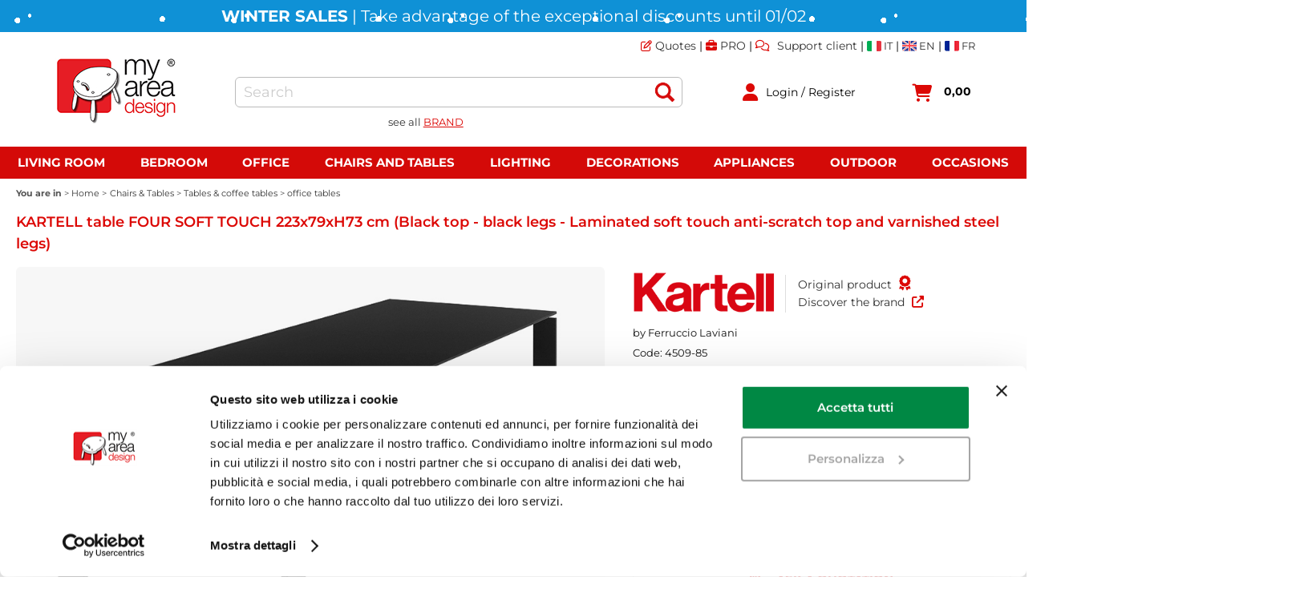

--- FILE ---
content_type: text/html; Charset=UTF-8
request_url: https://www.myareadesign.it/en/chairs-tables/tables-coffee-tables/office-tables/kartell-table-four-soft-touch-223x79xh72-cm.2.1.127.gp.45565.uw
body_size: 165394
content:
<!DOCTYPE html>
<html lang="en">
<head>
<meta charset="UTF-8">
<meta http-equiv="content-type" content="text/html; charset=UTF-8">
<base href="https://www.myareadesign.it/" />
<script type="text/javascript" id="rdy_ook6LB37">
	//<![CDATA[
	
window.onerror = function(message, url, lineNumber,columnNumber,oError) {oError = oError||{};var aStack = (oError.stack||"").split("\n");var aConsole = [];aConsole.push(message);for(var sY=0;sY<aStack.length;sY++){if(aStack[sY]){aConsole.push(aStack[sY].replace(/@/g,"\t"));}}console.log("ERROR:");console.log(aConsole.join("\n"));console.log("------------------------------------");return true;};

	//]]>
</script>


<link  href="scripts/jquery.js" rel="preload" type="text/javascript" as="script" />
<link  href="scripts/readyprolibrary.min122.js?lang=en" rel="preload" type="text/javascript" as="script" />
<link  href="/images/myareadesign.webp" rel="preload" as="image" />
<link  href="style.min.css?ch=SatJan31135615UTC01002026" rel="preload" type="text/css" as="style" />
<title>KARTELL table FOUR SOFT TOUCH 223x79xH73 cm (Black top - black legs - Laminated soft touch anti-scratch top and varnished steel legs) - MyAreaDesign</title>
<meta http-equiv="imagetoolbar" content="no" />
<meta name="generator" content="Ready Pro Ecommerce" />
<meta name="content-language" content="en" />
<link rel="icon" type="image/x-icon" href="/favicon.ico" />
<meta content="KARTELL table FOUR SOFT TOUCH 223x79xH73 cm (Black top - black legs - Laminated soft touch anti-scratch top and varnished steel legs) - 4509-85" name="keywords" />
<meta content="KARTELL table FOUR SOFT TOUCH 223x79xH73 cm (Black top - black legs - Laminated soft touch anti-scratch top and varnished steel legs) | A functional and refined table with a strict geometric design. Thanks to the elegant design solution the thin top seems to be literally levitating into the air, allowing for the easy positioning of drawers and container elements for computer work stations. They can be placed side by side and can be used to form work islands in the office. Four is available in two versions: the first, more practical and informal, presents the painted steel structure topped by a surface in stratified laminate with a thickness of 2.5 cm. The second, rendered more sophisticated by the use of satined aluminium for the top, makes Four a representative table, ideal to give a touch of class to dining rooms, managerial offices and meeting rooms.Dimensions: 223 x 79 x H 73 cm" name="description" />
<meta content="width=device-width, minimum-scale=1.0, maximum-scale=5.0, initial-scale=1.0" name="viewport" />
<meta content="yes" name="apple-mobile-web-app-capable" />
<meta content="yes" name="mobile-web-app-capable" />
<link  href="https://www.myareadesign.it/en/chairs-tables/tables-coffee-tables/office-tables/kartell-table-four-soft-touch-223x79xh73-cm.2.184.127.gp.45565.uw" rel="canonical" />
<meta property="og:title" content="KARTELL table FOUR SOFT TOUCH 223x79xH73 cm (Black top - black legs - Laminated soft touch anti-scratch top and varnished steel legs) - MyAreaDesign" />
<meta property="og:type" content="product" />
<meta content="KARTELL table FOUR SOFT TOUCH 223x79xH73 cm (Black top - black legs - Laminated soft touch anti-scratch top and varnished steel legs) | A functional and refined table with a strict geometric design. Thanks to the elegant design solution the thin top seems to be literally levitating into the air, allowing for the easy positioning of drawers and container elements for computer work stations. They can be placed side by side and can be used to form work islands in the office. Four is available in two versions: the first, more practical and informal, presents the painted steel structure topped by a surface in stratified laminate with a thickness of 2.5 cm. The second, rendered more sophisticated by the use of satined aluminium for the top, makes Four a representative table, ideal to give a touch of class to dining rooms, managerial offices and meeting rooms.Dimensions: 223 x 79 x H 73 cm" property="og:description" />
<meta property="og:url" content="https://www.myareadesign.it/en/chairs-tables/tables-coffee-tables/office-tables/kartell-table-four-soft-touch-223x79xh73-cm.2.184.127.gp.45565.uw" />
<meta property="og:image" content="https://www.myareadesign.it/files/ifasano_Files/Foto/368575.JPG" />
<link  href="https://www.myareadesign.it/files/ifasano_Files/Foto/368575.JPG" rel="image_src" />
<link  href="ReadySkins/readyprocss.min115.css" rel="stylesheet" type="text/css" />
<link  href="ReadySkins/slick/slick1.css" rel="stylesheet" type="text/css" />
<link  href="ReadySkins/slick/slick-theme1.css" rel="stylesheet" type="text/css" />
<!-- SKIN Personalizzata (Folder) -->
<link  href="style.min.css?ch=SatJan31135615UTC01002026" rel="stylesheet" type="text/css" />
<!-- Custom CSS --><style type="text/css">
	#webArea_184,#webArea_193,#mmLayer_webArea_196,#top_languages{display:none !important;}
@media screen and (max-width:1050px){#r_webArea_185,#r_webArea_186,#r_webArea_187,#r_webArea_188,#r_webArea_189,#r_webArea_190,#r_webArea_191,#r_webArea_192,#r_webArea_193,#r_webArea_196{display:none !important;}}

/*new css*/
#header_responsive{margin: auto 5%;}
#head,#top_buttons_wrapper,#menu ul,.bigBox,#mainTable{max-width:1650px;}
#top_buttons_wrapper{padding:0 0 20px !important;}
#colMid{padding:0px;}
#sheetBox{margin: auto 0; padding: 0px 20px;}
.slick-slide:nth-child(1) a{background-color: #f7f7f7;border-radius: 6px;}
.slick-slide:nth-child(1) a img{mix-blend-mode: multiply;}

@media screen and (max-width: 1050px){
   #top_buttons_wrapper{padding:10px 0px 5px 0px !important;}
   #header_responsive{margin: auto;}
}
</style>
<style type="text/css">
#colSx,#colDx,#colMid{display:table-cell;vertical-align:top;}#mainTable{display:table;}
</style>
<script type="text/javascript" id="rdy_Ply78Mk6">
//<![CDATA[
var template_var_bShowMobileVersion=false;
var template_var_skinFolder='images/';
var template_var_ajaxCall_page='ajaxRequests.asp';
var template_var_upload_files_page='uploadFiles.asp';
var template_var_renew_session_page='';
var template_var_send_order_page='/?cmd=sendOrder';
var template_var_order_incomplete_btn_ko='Cancel';
var template_var_order_incomplete_btn_ok='Proceed with the purchase';
var template_var_order_incomplete_message='There is no carrier available for your area.';
var readypro_data = {cookiesAccepted:1,cookiesMarketingAccepted:1,cookiesStatisticsAccepted:1,webSiteCharset:'UTF-8'};
//]]>
</script>
<script src="scripts/jquery.js" type="text/javascript" id="rdy_scriptsjqueryjs"></script>
<script src="scripts/readyprolibrary.min122.js?lang=en" type="text/javascript" id="rdy_scriptsreadyprolibrarymin122jslangen" defer="defer"></script>
<script src="scripts/select2/dist/js/i18n/en.js" type="text/javascript" id="rdy_scriptsselect2distjsi18nenjs" defer="defer"></script>
<script src="scripts/slick/slick1.js" type="text/javascript" id="rdy_scriptsslickslick1js" defer="defer"></script>
<script src="https://www.paypal.com/sdk/js?client-id=AWFAgeCOAj_j7tyfIdkmS__TvrBE17TpdtCWazxG2s6XXum8KmBjM_zwJiB7femQ9xgIi7SGa7GcKzta&currency=EUR&components=buttons,messages,funding-eligibility&locale=en_US&enable-funding=paylater" type="text/javascript" id="[base64]" data-partner-attribution-id="Codice_Cart_ReadyProP4P"></script>
<script type="text/javascript" id="rdy_onmz8QRU">
//<![CDATA[
function customConsentGet(key){
var retVal;
key = key||"";
if(key){
try{
switch(key.toLowerCase()){
case "statistics":
retVal = localStorage.getItem("customConsentStatistics");
break;
case "marketing":
retVal = localStorage.getItem("customConsentMarketing");
break;
}
}catch(err){
}
}
return retVal||"denied";
}
//]]>
</script>
<!-- Google Tag Manager -->
<script type="text/javascript" id="rdy_ZJN40mAy">
//<![CDATA[
// Define dataLayer and the gtag function.
window.dataLayer = window.dataLayer || [];
function gtag(){dataLayer.push(arguments);}
// Set default consent to denied as a placeholder
// Determine actual values based on your own requirements
gtag('consent', 'default', {
'ad_storage':customConsentGet('marketing'),
'ad_user_data':customConsentGet('marketing'),
'ad_personalization':customConsentGet('marketing'),
'analytics_storage':customConsentGet('statistics')
});
(function(w,d,s,l,i){w[l]=w[l]||[];w[l].push({'gtm.start':new Date().getTime(),event:'gtm.js'});var f=d.getElementsByTagName(s)[0],j=d.createElement(s),dl=l!='dataLayer'?'&l='+l:'';j.async=true;j.src='https://www.googletagmanager.com/gtm.js?id='+i+dl;f.parentNode.insertBefore(j,f);})(window,document,'script','dataLayer','GTM-T2QHHR');
//]]>
</script>
<!-- End Google Tag Manager -->

</head>
<body id="body_getProd" class="body_lang_en webAreaID_184">
<!-- Google Tag Manager (noscript) -->
<noscript><iframe src="https://www.googletagmanager.com/ns.html?id=GTM-T2QHHR" height="0" width="0" style="display:none;visibility:hidden"></iframe></noscript>
<!-- End Google Tag Manager (noscript) -->

<div id="r_left_menu"><div class="r_left_menu_loader"></div><div class="r_left_menu_container"><div class="r_left_menu_container_scroll"><ul><li class="btn_left_close btn"><span>Close</span></li></ul><ul class="r_left_menu_btn"><li class="btn_left_languages btn" id="btn_left_languages"><span class="current en" title="English">EN</span></li></ul><div id="left_languages" class="r_left_menu_list"><div class="list"></div><script type="text/javascript" id="rdy_P8zqLvqx">
//<![CDATA[
$('#left_languages .list').append('<a href="en/chairs-tables/tables-coffee-tables/office-tables/kartell-table-four-soft-touch-223x79xh72-cm.2.1.127.gp.45565.uw?l=1" title="Italian" class="lang it">Italian</a><a href="en/chairs-tables/tables-coffee-tables/office-tables/kartell-table-four-soft-touch-223x79xh72-cm.2.1.127.gp.45565.uw?l=2" title="English" class="lang en">English</a><a href="en/chairs-tables/tables-coffee-tables/office-tables/kartell-table-four-soft-touch-223x79xh72-cm.2.1.127.gp.45565.uw?l=3" title="French" class="lang fr">French</a>')
//]]>
</script>
</div><div class="r_left_menu_areas"><ul>
<li id="r_webArea_184" class="current">
<a href="https://www.myareadesign.it/" title="Home" class="selectedButt" target="_self" data-text="Home">Home</a>
<div class="r_left_menu_categories"><ul><!--catTreeSTART128--><li class="li-folder"><a href="living-room" id="r_folder_128" class="folder" data-id="128" data-params="cmd=searchProd&idA=184&idC=128" data-page="custom">Living room (1351)</a></li><!--catTreeEND128--><!--catTreeSTART164--><li class="li-folder"><a href="bedroom" id="r_folder_164" class="folder" data-id="164" data-params="cmd=searchProd&idA=184&idC=164" data-page="custom">Bedroom (139)</a></li><!--catTreeEND164--><!--catTreeSTART113--><li class="li-folder"><a href="chairs-and-tables" id="r_folder_113" class="folder" data-id="113" data-params="cmd=searchProd&idA=184&idC=113" data-page="custom">Chairs & Tables (1465)</a></li><!--catTreeEND113--><!--catTreeSTART3--><li class="li-folder"><a href="lighting" id="r_folder_3" class="folder" data-id="3" data-params="cmd=searchProd&idA=184&idC=3" data-page="custom">Lighting (3669)</a></li><!--catTreeEND3--><!--catTreeSTART47--><li class="li-folder"><a href="decoration-en" id="r_folder_47" class="folder" data-id="47" data-params="cmd=searchProd&idA=184&idC=47" data-page="custom">Decoration (627)</a></li><!--catTreeEND47--><!--catTreeSTART42--><li class="li-folder"><a href="appliances" id="r_folder_42" class="folder" data-id="42" data-params="cmd=searchProd&idA=184&idC=42" data-page="custom">Appliances (807)</a></li><!--catTreeEND42--><!--catTreeSTART153--><li class="li-folder"><a href="outdoor" id="r_folder_153" class="folder" data-id="153" data-params="cmd=searchProd&idA=184&idC=153" data-page="custom">Outdoor (902)</a></li><!--catTreeEND153--><!--catTreeSTART188--><li class="li-folder"><a href="office" id="r_folder_188" class="folder" data-id="188" data-params="cmd=searchProd&idA=184&idC=188" data-page="custom">Office (426)</a></li><!--catTreeEND188--><!--catTreeSTART178--><li class="li-folder"><a href="bathroom" id="r_folder_178" class="folder" data-id="178" data-params="cmd=searchProd&idA=184&idC=178" data-page="custom">Bath (6)</a></li><!--catTreeEND178--><!--catTreeSTART36--><li class="li-folder"><a href="children" id="r_folder_36" class="folder" data-id="36" data-params="cmd=searchProd&idA=184&idC=36" data-page="custom">Child (28)</a></li><!--catTreeEND36--><!--catTreeSTART199--><li class="li-folder"><a href="audio-en" id="r_folder_199" class="folder" data-id="199" data-params="cmd=searchProd&idA=184&idC=199" data-page="custom">Audio (1)</a></li><!--catTreeEND199--><!--catTreeSTART380--><li class="li-item"><a href="gift-card-en" id="r_catnode_380" data-id="380" data-params="cmd=searchProd&idA=184&idC=380" data-page="custom">Gift Card (5)</a></li><!--catTreeEND380--><!--catTreeSTART389--><li class="li-item"><a href="occasions-en" id="r_catnode_389" data-id="389" data-params="cmd=searchProd&idA=184&idC=389" data-page="custom">Occasions (59)</a></li><!--catTreeEND389--></ul></div>
</li><li id="r_webArea_185">
<a href="living-room" title="Living room" target="_self" data-text="Living room">Living room</a>
<!-- INNERHTML_AREA_185 -->
</li><li id="r_webArea_186">
<a href="bedroom" title="Bedroom" target="_self" data-text="Bedroom">Bedroom</a>
<!-- INNERHTML_AREA_186 -->
</li><li id="r_webArea_187">
<a href="office" title="Office" target="_self" data-text="Office">Office</a>
<!-- INNERHTML_AREA_187 -->
</li><li id="r_webArea_188">
<a href="chairs-and-tables" title="Chairs and tables" target="_self" data-text="Chairs and tables">Chairs and tables</a>
<!-- INNERHTML_AREA_188 -->
</li><li id="r_webArea_189">
<a href="lighting" title="Lighting" target="_self" data-text="Lighting">Lighting</a>
<!-- INNERHTML_AREA_189 -->
</li><li id="r_webArea_190">
<a href="decoration-en" title="Decorations" target="_self" data-text="Decorations">Decorations</a>
<!-- INNERHTML_AREA_190 -->
</li><li id="r_webArea_191">
<a href="appliances" title="Appliances" target="_self" data-text="Appliances">Appliances</a>
<!-- INNERHTML_AREA_191 -->
</li><li id="r_webArea_192">
<a href="outdoor" title="Outdoor" target="_self" data-text="Outdoor">Outdoor</a>
<!-- INNERHTML_AREA_192 -->
</li><li id="r_webArea_193">
<a href="children" title="Children" target="_self" data-text="Children">Children</a>
<!-- INNERHTML_AREA_193 -->
</li><li id="r_webArea_196">
<a href="occasions-en" title="Occasions" target="_self" data-text="Occasions">Occasions</a>
<!-- INNERHTML_AREA_196 -->
</li>
</ul>
</div><div class="r_left_menu_pages"><ul><li id="r_webPage_9"><a href="mybrands-en"><i class="fa fa-list-ul"></i> MyBrands</a></li><li id="r_webPage_10"><a href="quotes"><i class="fa fa-edit"></i> Quotes</a></li><li id="r_webPage_14"><a href="support"><i class="fa fa-comments"></i> Contact us</a></li><li id="r_webPage_16"><a href="about-us"><i class="fa fa-building"></i> About us</a></li><li id="r_webPage_66"><a href="pro-en"><i class="fa fa-briefcase"></i> PRO</a></li></ul></div></div></div></div>
<div id="header_responsive"><div id="head"><div id="header_top_bar_wrapper"><ul class="header_top_bar"><li id="top_text"><div><script type="text/javascript">
var productsPromo = ['.66373.','.66374.','.55037.','.55039.','.30082.','.30083.','.32834.','.32835.','.30693.','.30694.','.30695.','.30697.','.30698.','.50404.','.50405.','.50406.','.50407.','.50412.','.50413.','.50398.','.50399.','.50390.','.50391.','.18193.','.18194.','.62840.','.62842.','.72669.','.72239.','.72240.','.45530.','.45531.','.71852.','.16919.','.16920.','.75172.','.75173.','.89799.','.89801.','.89800.','.3718.','.3719.','.71862.','.42786.','.42787.','.42783.','.68680.','.68681.','.37517.','.37518.','.68877.','.68879.','.53724.','.13102.','.13103.','.45525.','.52233.','.18022.','.18023.','.13742.','.41952.','.51755.','.51757.','.16280.','.64352.','.54041.','.54042.','.14904.','.72387.','.9917.','.53849.','.48783.','.48788.','.53161.','.53163.','.4971.','.4973.','.14068.','.14069.','.754.','.755.','.757.','.758.','.14779.','.14781.','.68024.','.68023.','.58748.','.58750.','.59710.','.59711.','.38136.','.43276.','.35936.','.35937.','.15549.','.15550.','.10332.','.18384.','.371.','.377.','.70654.','.70667.','.76929.','.56265.','.56267.','.7071.','.7072.','.38533.','.62771.','.74749.','.46437.','.46442.'];
var productsNoPromo = []; //prodotti no promo
</script>
<div class="barralink">
<a href="quotes" class="linktop"><i class="fa fa-edit" aria-hidden="true" style="font-weight:normal"></i> Quotes</a> |
<a href="pro-en" class="linktop"><i class="fa fa-briefcase" aria-hidden="true"></i> PRO</a> |
<a href="support" class="linktop"><i class="fa fa-comments" aria-hidden="true" style="font-weight:normal"></i> Support client</a> |
<a href="#" id='link' onClick="modificaLink()" style="vertical-align: bottom;"><img src="icone/it.webp" alt="Italiano" width="18" height="13" style="vertical-align: middle;"><span style="vertical-align: middle;"> IT</span></a> |
<a href="#" id='link2' onClick="modificaLink2()" style="vertical-align: bottom;"><img src="icone/en.webp" alt="English" width="18" height="13" style="vertical-align: middle;"><span style="vertical-align: middle;"> EN</span></a> |
<a href="#" id='link3' onClick="modificaLink3()" style="vertical-align: bottom;"><img src="icone/fr.webp" alt="Français" width="18" height="13" style="vertical-align: middle;"><span style="vertical-align: middle;"> FR</span></a>
</div>
<div class="link-brands-designers-en">
<span><a class="myeffetto" href="mybrands-en" style="height:16px; padding:5px">
see all <span style="line-height:26px;color:#dc0805;text-decoration:underline;">BRAND</span></a></span>
</div></div></li><li id="top_languages" class="btn_lang butt"><span class="current en" title="English">EN</span><div class="list"></div><script type="text/javascript" id="rdy_h6bF2g4A">
//<![CDATA[
$('#top_languages .list').append('<a href="en/chairs-tables/tables-coffee-tables/office-tables/kartell-table-four-soft-touch-223x79xh72-cm.2.1.127.gp.45565.uw?l=1" title="Italian" class="lang it">Italian</a><a href="en/chairs-tables/tables-coffee-tables/office-tables/kartell-table-four-soft-touch-223x79xh72-cm.2.1.127.gp.45565.uw?l=2" title="English" class="lang en">English</a><a href="en/chairs-tables/tables-coffee-tables/office-tables/kartell-table-four-soft-touch-223x79xh72-cm.2.1.127.gp.45565.uw?l=3" title="French" class="lang fr">French</a>')
//]]>
</script>
</li></ul></div><div id="top_buttons_wrapper"><ul class="top_buttons"><li id="top_menu_button" class="btn_menu butt"><a href="#"><span>&nbsp;</span></a></li><li class="box_logo"><a href="https://www.myareadesign.it/"><img src="/images/myareadesign.webp" fetchpriority="high" id="logo" alt="MyAreaDesign" border="0" /></a></li><li class="box_search"><form action="/" id="top_search" class="headForm"><div class="box_text_search"><input type="text" placeholder="Search" class="txt_search" name="cmdString" autocomplete="off" value="" /><input type="submit" value="ok" class="btn_search responsive_butt" /></div><input type="button" value="ok" name="main_butt" class="btn_search main_butt" /><input type="hidden" name="cmd" value="searchProd" /><input type="hidden" name="bFormSearch" value="1" /></form></li><li id="top_login_button" class="btn_login butt"><a href="/?cmd=loginAndRegister" rel="nofollow"><span>Login / Register</span></a><div id="top_login" class="popup"><div class="loginAndRegister" id="loginAndRegisterTop"><div id="existentUserBoxTop" class="existent_user_box"><div class="boxTitle"><span>I'm already registered</span></div><p>In order to complete your order please insert the username and the password and then click "Login"</p><form action="en/chairs-tables/tables-coffee-tables/office-tables/kartell-table-four-soft-touch-223x79xh72-cm.2.1.127.gp.45565.uw" method="post"><fieldset><label><strong>E-mail:</strong><input type="text" name="uid" /></label><label><strong>Password:</strong><input type="password" name="pwd" onkeypress="showToggleViewPassword(this);" /></label><input type="checkbox" class="remember_input" name="bSaveCookie" /><label class="remember_label">Remember</label></fieldset><input value="Login" type="submit" name="cmdOK" class="butt1" /><a href="#" title="Insert the registration e-mail address." onclick="return showMessageInLightBox('&lt;div id=&quot;resetPwdRequest&quot;&gt;&lt;div class=&quot;boxTitle&quot;&gt;Forgotten password?&lt;/div&gt;To start the password reset procedure, enter the email address with which you registered.&lt;form id=&quot;resetPwdRequestForm&quot; action=&quot;/?cmd=resetPwdRequest&quot; method=&quot;post&quot; onsubmit=&quot;return checkResetPwdForm(this);&quot;&gt;&lt;label for=&quot;email&quot;&gt;E-mail&lt;/label&gt;&amp;nbsp;&lt;input type=&quot;text&quot; name=&quot;email&quot; /&gt;&amp;nbsp;&lt;input type=&quot;submit&quot; name=&quot;cmd_OK&quot; value=&quot;Go&quot; class=&quot;butt1&quot; id=&quot;resetPwdRequestButt&quot; /&gt;&lt;/form&gt;&lt;/div&gt;');">Forgotten password?</a></form></div><div id="newUserBoxTop" class="new_user_box"><div class="boxTitle"><span>I'm a new customer</span></div><p>By creating an account you will be able to shop faster, be up to date on an orders status, and keep track of the orders you have previously made.</p><form action="/?cmd=regForm" method="post"><input type="submit" name="cmdRegister" value="Register" class="butt1" /></form></div></div></div></li><li class="btn_cart butt" id="top_cart_button"><a href="/?cmd=showCart" rel="nofollow"><span>0,00</span></a></li></ul></div></div></div>
<div id="menu" class="megamenu"><ul>
<li id="webArea_184" class="current">
<a href="https://www.myareadesign.it/" title="Home" class="selectedButt" target="_self" data-text="Home">Home</a>
</li><li id="webArea_185">
<a href="living-room" title="Living room" target="_self" data-text="Living room">Living room</a>
</li><li id="webArea_186">
<a href="bedroom" title="Bedroom" target="_self" data-text="Bedroom">Bedroom</a>
</li><li id="webArea_187">
<a href="office" title="Office" target="_self" data-text="Office">Office</a>
</li><li id="webArea_188">
<a href="chairs-and-tables" title="Chairs and tables" target="_self" data-text="Chairs and tables">Chairs and tables</a>
</li><li id="webArea_189">
<a href="lighting" title="Lighting" target="_self" data-text="Lighting">Lighting</a>
</li><li id="webArea_190">
<a href="decoration-en" title="Decorations" target="_self" data-text="Decorations">Decorations</a>
</li><li id="webArea_191">
<a href="appliances" title="Appliances" target="_self" data-text="Appliances">Appliances</a>
</li><li id="webArea_192">
<a href="outdoor" title="Outdoor" target="_self" data-text="Outdoor">Outdoor</a>
</li><li id="webArea_193">
<a href="children" title="Children" target="_self" data-text="Children">Children</a>
</li><li id="webArea_196">
<a href="occasions-en" title="Occasions" target="_self" data-text="Occasions">Occasions</a>
</li>
</ul>
</div>
<div id="mainTableContainer">
<div id="mainTable">
<div id="colMid">
<noscript><div id="jsNotEnabledMessage"><img src="images/alert_javascriptIsNotEnable.gif" border="0" alt="" /></div></noscript>
<div id="navBar"><div id="breadcrumbs"><strong>You are in</strong> <ul><li><a href="https://www.myareadesign.it/" title="Home"><span>Home</span></a></li> <li><a href="chairs-and-tables" title="Chairs & Tables"><span>Chairs & Tables</span></a></li> <li><a href="tables-and-coffee-tables" title="Tables & coffee tables"><span>Tables & coffee tables</span></a></li> <li><a href="office-tables" title="office tables"><span>office tables</span></a></li></ul></div></div><script type="application/ld+json">{"itemListElement":[{"@type":"ListItem","position":1,"item":{"@id":"https://www.myareadesign.it/","name":"Home"}},{"@type":"ListItem","position":2,"item":{"@id":"chairs-and-tables","name":"Chairs & Tables"}},{"@type":"ListItem","position":3,"item":{"@id":"tables-and-coffee-tables","name":"Tables & coffee tables"}},{"@type":"ListItem","position":4,"item":{"@id":"office-tables","name":"office tables"}}],"@type":"BreadcrumbList","@context":"https://schema.org"}</script>
<div id="sheetBox">
<div id="sheetBoxTopDetails">
<h1 class="boxTitle">
<span>KARTELL table FOUR SOFT TOUCH 223x79xH73 cm (Black top - black legs - Laminated soft touch anti-scratch top and varnished steel legs)</span>
</h1>
<div class="imagesBox" style="width:908px;margin:0 auto 10px auto;max-width:100%;">
<div class="mainImagesList" id="sheetMainImageConteiner"><a href="#" data-fancybox-href="files/ifasano_Files/Foto/368575.JPG" data-fancybox-title="KARTELL table FOUR SOFT TOUCH 223x79xH73 cm" class="fancybox-sheet-gallery imageParent"><img src="files/ifasano_Files/Foto/368575.JPG" fetchpriority="high" class="image" id="sheetMainImage" alt="KARTELL table FOUR SOFT TOUCH 223x79xH73 cm" border="0" /></a></div><div class="sheetMainImage thumbsList" data-n-thumbs="4" data-n-total-mages="1" data-add-pinch="1"></div>
</div>
<div class="detailsBox" style="clear:left;margin-bottom:10px;">
<table width="99%" border="0" cellspacing="0" cellpadding="0"><tr class="price">
<th scope="row" class="price">Price:</th>
<td data-label="" class="price"><h3 class="mainPrice"><span class="mainPriceCurrency">&#8364;</span><span class="mainPriceAmount">2.182,01</span> <span class="sIva">VAT included</span></h3></td>
</tr><tr id="shippingAmount_45565" class="deliveryInfo">
<th scope="row" class="deliveryInfo">Freight costs:</th>
<td id="shippingAmount_45565" data-label="" class="deliveryInfo"><div class="shippingDetails"><span><strong class="freeExpenses">Free in Italy</strong></span><a href="#" onclick="return shippingPreviewLightBox('ajaxRequests.asp?cmd=productShipping&cmdID=45565&bAddTaxes=1');" class="shippingDetailsButton" rel="nofollow">More details</a></div></td>
</tr><tr class="code">
<th scope="row" class="code">Item code:</th>
<td data-label="" class="code">KAR/4509-85</td>
</tr><tr class="T9">
<th scope="row" class="T9">Brand:</th>
<td data-label="" class="T9"><a href="kartell-en" title="KARTELL"><img src="files/ifasano_Files/Foto/1_701614_kartell.png" alt="KARTELL" border="0" /></a></td>
</tr><tr class="T4">
<th scope="row" class="T4">Designer:</th>
<td data-label="" class="T4">Ferruccio Laviani</td>
</tr><tr class="T1">
<th scope="row" class="T1">Version:</th>
<td data-label="" class="T1">Black top - black legs</td>
</tr><tr class="T2">
<th scope="row" class="T2">Material:</th>
<td data-label="" class="T2">Laminated soft touch anti-scratch top and varnished steel legs</td>
</tr><tr class="brandCode">
<th scope="row" class="brandCode">Code:</th>
<td data-label="" class="brandCode">4509-85</td>
</tr><tr class="T7">
<th scope="row" class="T7">Promo:</th>
<td data-label="" class="T7"><button class="richiesta-preventivo" id="BtnQuoteProduct">ASK A QUOTATION</button></td>
</tr><tr class="T8">
<th scope="row" class="T8">Estimated delivery:</th>
<td data-label="" class="T8">2-3 weeks if Available / 4-6 weeks if To order <a href="#" onclick="showMessageInLightBox('&lt;img src=&quot;images/disponibilita_uk.png&quot; alt=&quot;disponibilità&quot; width=&quot;100%&quot;&gt;'); return false;">(+info)</a></td>
</tr><tr class="barCode">
<th scope="row" class="barCode">GTIN:</th>
<td data-label="" class="barCode">8058967225563</td>
</tr><tr class="D1">
<th scope="row" class="D1">Coupon:</th>
<td data-label="" class="D1">HIDE</td>
</tr><tr class="customHTML">
<th scope="row" class="customHTML"></th>
<td data-label="" class="customHTML"><script defer type="text/javascript">
var lang = document.documentElement.lang;
var canonical = document.querySelector("link[rel='canonical']").getAttribute("href");
var detailsBox = document.querySelector('.detailsBox');
var tdPrice = detailsBox.querySelector('.price');
var orText;
var codeText;
var spedText
var spedText2;
var traspText;
var orMargin;
var marginPromo;
var brandCode = document.getElementsByClassName('brandCode')[0];
var T3 = document.querySelector('.T3'); //tasto matrice
var T7 = document.querySelector('.T7'); //tasto preventivo o altre promo
var T8 = document.getElementsByClassName('T8'); //spese trasporto
var T9 = document.getElementsByClassName("T9")[0];
var TdT9 = T9.getElementsByTagName("td")[0];
var BrandHref = TdT9.getElementsByTagName("a")[0].getAttribute("href");
var marca = TdT9.getElementsByTagName("a")[0].getAttribute("title");
var deliveryInfo = document.getElementsByClassName('deliveryInfo')[0];
var D1 = document.getElementsByClassName("D1");
var sDiscount = detailsBox.getElementsByClassName("sDiscount")[0];
if (T3){
var scegliVariante = T3.getElementsByTagName("a")[0];
scegliVariante.href = canonical + "#sheetProductVariants";
}
//CouponNonApplicabile prodotti
if (!D1[2]){ //se il campo libero 1 è vuoto
var promoTextNoCoupon;
if (tdPrice){
//aggiungo il testo COUPON NON APPLICABILE
if(lang === 'it') {promoTextNoCoupon = 'COUPON NON APPLICABILI';}
if(lang === 'en') {promoTextNoCoupon = 'COUPONS NOT APPLICABLE';}
if(lang === 'fr') {promoTextNoCoupon = 'COUPONS NON APPLICABLES';}
tdPrice.insertAdjacentHTML("beforebegin", "<tr class='trCopyCoupon'><td><div class='copy-btn'>" + promoTextNoCoupon + "</div></td></tr>");
}
}
//fine CouponNonApplicabile prodotti
//specialprice
var promoText;
if (lang === 'it' || lang === 'en') {promoText = 'SPECIAL PRICE';} else {promoText = 'PRIX SPÉCIAL'}
var mainImage2 = document.querySelector('.mainImagesList');
//special price su foto scheda articolo
var specialPrice = document.querySelector(".special-price");
if (!specialPrice){
for (var i = 0; i < productsPromo.length; i++){
if (canonical.includes(productsPromo[i])){
var htmlstring2 = "<div class='special-price'></div>";
var parent2 = mainImage2.parentNode;
var helper2 = document.createElement('div');
helper2.innerHTML = htmlstring2;
while (helper2.firstChild) {
parent2.insertBefore(helper2.firstChild, mainImage2);
}
var newSpecialPrice = document.querySelector(".special-price");
newSpecialPrice.setAttribute("promo", promoText);
newSpecialPrice.style.setProperty('--max-width', '130px');
}
}
}
//info prezzi solo .IT
var detailsBoxInfoPrezzi = document.getElementsByClassName("detailsBox")[0];
if (detailsBoxInfoPrezzi){var strikedPrice = detailsBoxInfoPrezzi.getElementsByTagName("del")[0];}
var messagePrice
if(lang === 'it') {
messagePrice = "Prezzo più basso degli ultimi 30 giorni, prima della promozione in corso.";}
else if(lang === 'fr') {messagePrice = "Prix le plus bas des derniers 30 jours, avant la promotion en cours.";}
else{messagePrice = "The lowest price in the last 30 days, before the current promotion.";}
if (strikedPrice) {
strikedPrice.insertAdjacentHTML('afterend','<div class="buttInfo" id="BtnPriceProduct"><i class="fa-solid fa-circle-info"></i></div><div id="myModal-price" class="modalPrice"><div class="modal-content-price"><span class="close-price">&times;</span>' + messagePrice + '</div></div>');
var BtnPriceProduct = document.getElementById("BtnPriceProduct");
var modalPrice = document.getElementById("myModal-price");
var spanPrice = document.getElementsByClassName("close-price")[0];
BtnPriceProduct.onclick = function() {
modalPrice.style.display = "block";
}
spanPrice.onclick = function() {
modalPrice.style.display = "none";
}
}
//fine info prezzi solo .IT
//modal preventivo
var BtnQuoteProduct = document.getElementById("BtnQuoteProduct");
if (BtnQuoteProduct) {
var slickPrev1;
var slickNext1;
var slickPrev2;
var slickNext2;
BtnQuoteProduct.insertAdjacentHTML('afterend','<div id="myModal-quote" class="modalQuote"><div class="modal-content-quote"><span class="close-quote">&times;</span><iframe id="quoteForm" src="" loading="lazy"></iframe></div></div>');
var productUrl = canonical;
var quoteForm = document.getElementById("quoteForm");
var modal = document.getElementById("myModal-quote");
var span = document.getElementsByClassName("close-quote")[0];
var mybody = document.querySelector("body");
BtnQuoteProduct.onclick = function() {
if (lang === 'it') {
quoteForm.setAttribute("src", "https://www.myareadesign.it/preventivo-articolo-it?url=" + productUrl);}
else if (lang === 'fr') {quoteForm.setAttribute("src", "https://www.myareadesign.it/preventivo-articolo-fr?url=" + productUrl);}
else {quoteForm.setAttribute("src", "https://www.myareadesign.it/preventivo-articolo-en?url=" + productUrl);}
slickPrev1 = document.getElementsByClassName("slick-prev")[0];
slickNext1 = document.getElementsByClassName("slick-next")[0];
slickPrev2 = document.getElementsByClassName("slick-prev")[1];
slickNext2 = document.getElementsByClassName("slick-next")[1];
modal.style.display = "block";
mybody.style.overflow = "hidden";
slickPrev1.style.display = "none";
slickNext1.style.display = "none";
if(slickPrev2 && slickNext2){
slickPrev2.style.display = "none";
slickNext2.style.display = "none";
}
}
span.onclick = function() {
modal.style.display = "none";
mybody.style.overflow = "auto";
slickPrev1.style.display = "block";
slickNext1.style.display = "block";
if(slickPrev2 && slickNext2){
slickPrev2.style.display = "block";
slickNext2.style.display = "block";
}
}
window.onclick = function(event) {
if (event.target == modal) {
modal.style.display = "none";
mybody.style.overflow = "auto";
slickPrev1.style.display = "block";
slickNext1.style.display = "block";
if(slickPrev2 && slickNext2){
slickPrev2.style.display = "block";
slickNext2.style.display = "block";
}
}
}
}
//fine modal preventivo
//testi scheda prodotto
//italiano
if (lang === 'it') {
orText = 'oppure';
codeText = 'Codice: ';
spedText = 'Consegna stimata: ';
//spedText2 = "<span> (periodo Natalizio escluso)</span>";
traspText = 'Spese di trasporto: ';
//inserisco i testi a fianco al brand
TdT9.insertAdjacentHTML('beforeend','<span class="box-testi-brand"><div class="prodotto-originale">Prodotto originale <i class="fa-solid fa-award"></i></div><div class="scopri-brand"><a href="'+BrandHref+'">Scopri il brand <i class="fa-solid fa-up-right-from-square"></i></a></div></span>');
orMargin = '5px 43%';
if(sDiscount){sDiscount.innerHTML = sDiscount.innerHTML.replace("Sconto ","-");}
}
//francese
else if (lang === 'fr') {
orText = 'ou';
codeText = 'Code: ';
spedText = 'Livraison estimée: ';
//spedText2 = "<span> (période de Noël exclue)</span>";
traspText = 'Frais de port: ';
//inserisco i testi a fianco al brand
TdT9.insertAdjacentHTML('beforeend','<span class="box-testi-brand"><div class="prodotto-originale">Produit original <i class="fa-solid fa-award"></i></div><div class="scopri-brand"><a href="'+BrandHref+'">Découvrez la marque <i class="fa-solid fa-up-right-from-square"></i></a></div></span>');
orMargin = '5px 47%';
if(sDiscount){sDiscount.innerHTML = sDiscount.innerHTML.replace("Remise ","-");}
}
//inglese
else {
orText = 'or';
codeText = 'Code: ';
spedText = 'Estimated delivery: ';
//spedText2 = "<span> (Christmas period excluded)</span>";
traspText = 'Shipping costs : ';
//inserisco i testi a fianco al brand
TdT9.insertAdjacentHTML('beforeend','<span class="box-testi-brand"><div class="prodotto-originale">Original product <i class="fa-solid fa-award"></i></div><div class="scopri-brand"><a href="'+BrandHref+'">Discover the brand <i class="fa-solid fa-up-right-from-square"></i></a></div></span>');
orMargin = '5px 47%';
if(sDiscount){sDiscount.innerHTML = sDiscount.innerHTML.replace("Discount ","-");}
}
if (brandCode){brandCode.getElementsByTagName("td")[0].setAttribute('codeText', codeText);}
if (deliveryInfo){deliveryInfo.getElementsByTagName("td")[0].setAttribute('traspText', traspText);}
T8[0].getElementsByTagName("td")[0].setAttribute('spedText', spedText);
//T8[2].insertAdjacentHTML('beforeEnd',spedText2);
//verifico se nella pagina esiste una promozione o tasto preventivo
if (T7) {
T7.setAttribute("orText", orText);
T7.style.setProperty('--orMargin', orMargin);
}
//fine testi scheda prodotto
//cambio nazione
var shippingDetailsButton = document.getElementsByClassName("shippingDetailsButton")[0];
if (shippingDetailsButton){
if (lang === 'it') {shippingDetailsButton.text = "Cambia nazione";}
else if (lang === 'fr') {shippingDetailsButton.text = "Changer la nation";}
else {shippingDetailsButton.text = "Change country";}
}
//fine cambio nazione
</script>
<style>
#sheetBox .barCode,#sheetBox .D1,#sheetBox .code,#sheetBox .detailsBox .T1,#sheetBox .detailsBox .T2,#sheetBox .detailsBox .T3 th,#sheetBox .detailsBox .scalapay-widget,#sheetBox .detailsBox th,#tellToFriendForm label.error{display:none!important}
.buttInfo {display: inline-block;padding: 0px !important; cursor:pointer;}
.fa-circle-info{display: inline-block; font: normal normal normal 14px/1 Font Awesome\ 6 Free; font-weight: 900; font-size: 18px; color: #dc0805; vertical-align: top; content: "\f05a"; padding-left: 10px;}
.modalPrice {display: none; position: absolute; z-index: 1000; width: 100%; max-width: 300px; height: auto; background-color: transparent;}
.modal-content-price {background-color: #fff; font-size: 11px; margin: auto; padding: 10px 5px 10px 5px; border: 1px solid #ccc; width: 100%; max-width: 250px; height: 100%; text-align: center; box-shadow: 3px 3px 10px rgba(0, 0, 0, 0.3);}
.close-price {color: #aaaaaa; float: right; font-size: 28px; font-weight: bold;}
.close-price:hover, .close-price:focus {color: #000;text-decoration: none;cursor: pointer;}
@media screen and (max-width: 800px) {.modalPrice {top: unset; right: 35px; padding-top: 0px !important;}.modal-content-price{padding-top: 15px !important; padding:15px 10px !important;}}
/*css modal preventivo*/
.modalQuote {display: none; position: fixed; z-index: 10000 !important; padding-top: 80px; left: 0; top: 0; width: 100%; height: 100%; overflow: hidden; background-color: rgb(0,0,0); background-color: rgba(0,0,0,0.4);}
.modal-content-quote iframe{width: 100%; height: 100%; max-width: 600px; max-height: 550px; border: 0px;}
.modal-content-quote {background-color: #fefefe; margin: auto; padding: 10px; border: 1px solid #888; width: 80%; max-width: 600px; height: 100%; max-height: 580px; text-align: center;box-shadow: 0 10px 25px rgba(0, 0, 0, 0.5);}
.close-quote {color: #aaaaaa; float: right; font-size: 28px; font-weight: bold;}
.close-quote:hover, .close-quote:focus {color: #000;text-decoration: none;cursor: pointer;}
@media screen and (max-width: 800px) {.modalQuote {padding-top: 50px;}}
/*fine css modal preventivo*/
</style></td>
</tr><tr class="customHTML">
<th scope="row" class="customHTML">EXTRA7:</th>
<td data-label="" class="customHTML">
<script defer type="text/javascript">
var category = document.querySelector('#breadcrumbs');
if (!(category.innerHTML.includes("Gift Card"))) {
function bfexpire(scadenza, scadenzaen){
var trCopyCoupon = document.querySelector(".trCopyCoupon");
if (!trCopyCoupon){
if (tdPrice){
if(lang === 'it') {promotext = "PREZZO SPECIALE WINTER SALES<br>COUPON AGGIUNTIVI NON APPLICABILI<br><span style='font-size:13px'>valido esclusivamente fino al " + scadenza + "</span>";}
if(lang === 'en') {promotext = "WINTER SALES SPECIAL PRICE<br>ADDITIONAL COUPONS NOT APPLICABLE<br><span style='font-size:13px'>valid exclusively until " + scadenzaen + "</span>";}
if(lang === 'fr') {promotext = "PRIX SPÉCIAL WINTER SALES<br>COUPONS ADDITIONNELS NON APPLICABLES<br><span style='font-size:13px'>valable exclusivement jusqu'au " + scadenza + "</span>";}
tdPrice.insertAdjacentHTML("beforebegin", "<tr class='trCopyCoupon'><td><div class='special-priceBF' style='background-color:#0f91d6;padding:10px 5px;color:#fff;font-weight:700;font-size:16px;border-radius:4px;text-align:center;line-height:22px;'>" + promotext + "</div></td></tr>");
}
}
else{
trCopyCoupon.remove();
if (tdPrice){
if(lang === 'it') {promotext = "PREZZO SPECIALE WINTER SALES<br>COUPON AGGIUNTIVI NON APPLICABILI<br><span style='font-size:13px'>valido esclusivamente fino al " + scadenza + "</span>";}
if(lang === 'en') {promotext = "WINTER SALES SPECIAL PRICE<br>ADDITIONAL COUPONS NOT APPLICABLE<br><span style='font-size:13px'>valid exclusively until " + scadenzaen + "</span>";}
if(lang === 'fr') {promotext = "PRIX SPÉCIAL WINTER SALES<br>COUPONS ADDITIONNELS NON APPLICABLES<br><span style='font-size:13px'>valable exclusivement jusqu'au " + scadenza + "</span>";}
tdPrice.insertAdjacentHTML("beforebegin", "<tr class='trCopyCoupon'><td><div class='special-priceBF' style='background-color:#0f91d6;padding:10px 5px;color:#fff;font-weight:700;font-size:16px;border-radius:4px;text-align:center;line-height:22px;'>" + promotext + "</div></td></tr>");
}
}
}
function bfexpirewithcoupon(scadenza, scadenzaen){
var trCopyCoupon = document.querySelector(".trCopyCoupon");
if (tdPrice){
if(lang === 'it') {promotext = "PREZZO SPECIALE WINTER SALES<br><span style='font-size:13px'>valido esclusivamente fino al " + scadenza + "</span>";}
if(lang === 'en') {promotext = "WINTER SALES SPECIAL PRICE<br><span style='font-size:13px'>valid exclusively until " + scadenzaen + "</span>";}
if(lang === 'fr') {promotext = "PRIX SPÉCIAL WINTER SALES<br><span style='font-size:13px'>valable exclusivement jusqu'au " + scadenza + "</span>";}
tdPrice.insertAdjacentHTML("beforebegin", "<tr class='trCopyCoupon'><td><div class='special-priceBF' style='background-color:#0f91d6;padding:10px 5px;color:#fff;font-weight:700;font-size:16px;border-radius:4px;text-align:center;line-height:22px;'>" + promotext + "</div></td></tr>");
}
}
if (marca !== "FLOS" && marca !== "KARTELL" && marca !== "ETHNICRAFT" && marca !== "PETITE FRITURE" && marca !== "GUFRAM") {  //escludo i brands dal tasto CopyCoupon
var trCopyCoupon = document.querySelector(".trCopyCoupon");
if (!trCopyCoupon){
var coupon = "MYWINTER";
var percentuale = "7";
var promotext = "";
if (tdPrice){
if(lang === 'it') {promotext = '<span class="percentuale">-' + percentuale + '%</span> di sconto aggiuntivo con il coupon <span class="text-coupon">' + coupon + '</span> <i class="fa-regular fa-copy"></i>';}
if(lang === 'en') {promotext = '<span class="percentuale">-' + percentuale + '%</span> extra discount with the coupon <span class="text-coupon">' + coupon + '</span> <i class="fa-regular fa-copy"></i>';}
if(lang === 'fr') {promotext = '<span class="percentuale">-' + percentuale + '%</span> de réduction additionnel avec le coupon <span class="text-coupon">' + coupon + '</span> <i class="fa-regular fa-copy"></i>';}
tdPrice.insertAdjacentHTML("beforebegin", "<tr class='trCopyCoupon'><td><div class='special-priceBF' style='background-color:#0f91d6;padding:10px 5px;color:#fff;font-weight:700;font-size:13px;border-radius:4px;text-align:center;'>" + promotext + "</div></td></tr>");
var copybtn = document.querySelector(".fa-copy");
copybtn.addEventListener("click", function () {
copybtn.className = "fa-solid fa-check";
navigator.clipboard.writeText(coupon);}
);
}
//CouponNonApplicabile prodotti
if (!D1[2]){ //se il campo libero 1 è vuoto
var promoTextNoCoupon;
if (tdPrice){
//aggiungo il testo COUPON NON APPLICABILE
if(lang === 'it') {promoTextNoCoupon = 'COUPON NON APPLICABILI';}
if(lang === 'en') {promoTextNoCoupon = 'COUPONS NOT APPLICABLE';}
if(lang === 'fr') {promoTextNoCoupon = 'COUPONS NON APPLICABLES';}
var trCopyCoupon = document.querySelector(".trCopyCoupon");
trCopyCoupon.remove();
tdPrice.insertAdjacentHTML("beforebegin", "<tr class='trCopyCoupon'><td><div class='copy-btn'>" + promoTextNoCoupon + "</div></td></tr>");
}
}
//fine CouponNonApplicabile prodotti
} //FINE coupon BF
}//FINE escludo i brands dal tasto CopyCoupon
//SCONTO DIRETTO SENZA COUPON fino al 31/01
else if (marca === "FLOS" || marca === "ETHNICRAFT"){bfexpire("31/01","January 31st");}
}
</script>
</td>
</tr><tr class="availability">
<th scope="row" class="availability">Availability:</th>
<td data-label="" class="availability"><span class="fullAV">Available</span>
</td>
</tr><tr id="sheetAddToCartRow"><th>Quantity:</th><td class="bkg1"><form action="en/chairs-tables/tables-coffee-tables/office-tables/kartell-table-four-soft-touch-223x79xh72-cm.2.1.127.gp.45565.uw" method="post" class="cart_form" name="cart_form_45565" id="cart_form_45565" onsubmit="return false;"><label><select name="addToCart" class="cart_form_quantity" onchange="return cartQtaSubmit(this);"><option value="1">1</option><option value="2">2</option><option value="3">3</option><option value="4">4</option><option value="5">5</option><option value="6">6</option><option value="7">7</option><option value="8">8</option><option value="9">9</option><optgroup label="-----"><option value="customQuantityForm_ins_45565">10+</option></optgroup></select></label><input type="submit" value="Add to cart" name="cmdAdd" class="butt1" onclick="return addToCartProduct(this.form);" /><input type="hidden" value="45565" name="productID" /><input type="hidden" value="" name="filterID" /></form><div style="display:none;" id="customQuantityForm_ins_45565"><div class="ajax_message"><strong>KARTELL table FOUR SOFT TOUCH 223x79xH73 cm (Black top - black legs - Laminated soft touch anti-scratch top and varnished steel legs)</strong> <p>How many PZ do you want to add?</p><form class="cart_form" action="en/chairs-tables/tables-coffee-tables/office-tables/kartell-table-four-soft-touch-223x79xh72-cm.2.1.127.gp.45565.uw" method="post" name="custom_cart_form_45565" id="custom_cart_form_45565" onsubmit="return addToCartProduct(this);"><input type="text" name="addToCart" value="10" size="3" maxlength="6" class="cart_form_quantity" /><input type="submit" value="Add to cart" name="cmdAdd" class="butt1" onclick="return addToCartProduct(this.form);" /><input type="hidden" value="45565" name="productID" /><input type="hidden" value="" name="filterID" /></form></div></div></td></tr><tr id="sheetVariantListRef"><td colspan="2"><a href="default.asp?cmd=getProd&cmdID=45559&idC=127" class="backToMatrix" rel="nofollow"><div style="margin-left:119px; position:relative; top: 40px; z-index:10; display:none"><img src="https://www.myareadesign.it/images/varianti-eng.png" alt="altre varianti" border="0" /></div></a></td></tr></table>
</div>
<div class="servicesBox" style="clear:left;margin-bottom:10px;"><h2><span>Services</span></h2><a href="#" onclick="showMessageInLightBox('&lt;div id=&quot;formRequestInfo&quot;&gt;\r\n\t&lt;div class=&quot;boxTitle&quot;&gt;&lt;span&gt;Information request&lt;/span&gt;&lt;/div&gt;\r\n\t&lt;form action=&quot;/?cmd=requestInfo&quot; method=&quot;post&quot; id=&quot;frm_request_info&quot; onsubmit=&quot;return checkRequestInfoForm(this);&quot;&gt;\r\n\t\t&lt;h3&gt;KARTELL table FOUR SOFT TOUCH 223x79xH73 cm&lt;/h3&gt;\r\n\t\t&lt;p&gt;You haven\'t found what you were looking for? Write us and ask for all you wish to know.&lt;/p&gt;\r\n\t\t&lt;table border=&quot;0&quot; cellspacing=&quot;0&quot; cellpadding=&quot;0&quot;&gt;\r\n\t\t\t&lt;tr&gt;\r\n\t\t\t\t&lt;td&gt;\r\n\t\t\t\t\t&lt;label for=&quot;maskedField1&quot;&gt;Name&lt;/label&gt;\r\n\t\t\t\t\t&lt;input type=&quot;text&quot; name=&quot;maskedField1&quot; id=&quot;maskedField1&quot; /&gt;\r\n\t\t\t\t&lt;/td&gt;\r\n\t\t\t\t&lt;td&gt;&lt;/td&gt;\r\n\t\t\t&lt;/tr&gt;\r\n\t\t\t&lt;tr&gt;\r\n\t\t\t\t&lt;td&gt;\r\n\t\t\t\t\t&lt;label&gt;E-mail&lt;/label&gt;&lt;input type=&quot;text&quot; name=&quot;maskedField2&quot; /&gt;\r\n\t\t\t\t&lt;/td&gt;\r\n\t\t\t\t&lt;td&gt;\r\n\t\t\t\t\t&lt;input type=&quot;hidden&quot; name=&quot;maskedField5&quot; value=&quot;maskedField2&quot; /&gt;\r\n\t\t\t\t&lt;/td&gt;\r\n\t\t\t&lt;/tr&gt;\r\n\t\t\t&lt;tr&gt;\r\n\t\t\t\t&lt;td colspan=&quot;2&quot;&gt;\r\n\t\t\t\t\t&lt;label for=&quot;maskedField3&quot;&gt;Request&lt;/label&gt;\r\n\t\t\t\t\t&lt;textarea rows=&quot;5&quot; name=&quot;maskedField3&quot; id=&quot;maskedField3&quot;&gt;&lt;/textarea&gt;\r\n\t\t\t\t&lt;/td&gt;\r\n\t\t\t&lt;/tr&gt;\r\n\t\t\t&lt;tr&gt;\r\n\t\t\t\t&lt;td colspan=&quot;2&quot;&gt;\r\n\t\t\t\t\t&lt;div class=&quot;privacyFormBox&quot;&gt;&lt;input type=&quot;checkbox&quot; value=&quot;1&quot; name=&quot;privacyAgree&quot; /&gt; &lt;p&gt;I have read and accept the terms and conditions of the &lt;a href=&quot;privacy-en&quot;&gt;privacy policy&lt;/a&gt;&lt;/p&gt;&lt;/div&gt;\r\n\t\t\t\t\t&lt;input type=&quot;submit&quot; name=&quot;cmd_OK&quot; value=&quot;SEND REQUEST&quot; class=&quot;butt1 frm_request_info_submit&quot; /&gt;\r\n\t\t\t\t&lt;/td&gt;\r\n\t\t\t&lt;/tr&gt;\r\n\t\t&lt;/table&gt;\r\n\t\t&lt;input type=&quot;hidden&quot; name=&quot;productID&quot; value=&quot;45565&quot; /&gt;\r\n\t&lt;/form&gt;\r\n&lt;/div&gt;');return false;" class="buttServInfo">Ask for information</a></div>
</div>
<ul id="sheetBoxesMenu"><li class="selected" id="tabBoxes" style="">
<a href="" onclick="$('.selected').attr('class','');$(this.parentNode).attr('class','selected');switchTab('sheetProductBoxes','sheetProductBoxes');return false;" onfocus="this.blur();">
Sheet
</a>
</li><li class="" id="tabArtColl" style="">
<a href="" onclick="$('.selected').attr('class','');$(this.parentNode).attr('class','selected');switchTab('sheetProductArtColl','sheetProductBoxes');return false;" onfocus="this.blur();">
Other variations (33)
</a>
</li></ul><div id="sheetProductBoxes"><div id=""><h2><span>Description</span></h2><div id="sheetProductDescription"><div class="descriptionBox">A functional and refined table with a strict geometric design. Thanks to the elegant design solution the thin top seems to be literally levitating into the air, allowing for the easy positioning of drawers and container elements for computer work stations. They can be placed side by side and can be used to form work islands in the office. Four is available in two versions: the first, more practical and informal, presents the painted steel structure topped by a surface in stratified laminate with a thickness of 2.5 cm. The second, rendered more sophisticated by the use of satined aluminium for the top, makes Four a representative table, ideal to give a touch of class to dining rooms, managerial offices and meeting rooms.<br><br>Dimensions: 223 x 79 x H 73 cm</div></div></div><div id="sheetProductArtColl"><div class="artCollBox" id="a_rel_3">
<h2><span>Connected items</span></h2>
<ul>
<li>
<a href="en/chairs-tables/tables-coffee-tables/office-tables/kartell-table-four-soft-touch-128x128xh73-cm.2.184.127.gp.45539.uw" class="imageLink" data-id="prod_45539"><img src="[data-uri]" style="max-width:100%;width:250px;" data-lazySrc="files/ifasano_Files/Foto/368471.PNG" class="lazySrc" loading="lazy" alt="KARTELL table FOUR SOFT TOUCH 128x128xH73 cm" border="0" /></a>
<div class="details">
<a href="en/chairs-tables/tables-coffee-tables/office-tables/kartell-table-four-soft-touch-128x128xh73-cm.2.184.127.gp.45539.uw" title="KARTELL table FOUR SOFT TOUCH 128x128xH73 cm (White top - aluminium legs - Laminated soft touch anti-scratch top and varnished steel legs)">KARTELL table FOUR SOFT TOUCH 128x128xH73 cm (White top - aluminium legs - Laminated soft touch anti-scratch top and varnished steel legs)</a>
<h3 class="mainPrice"><span class="mainPriceCurrency">&#8364;</span><span class="mainPriceAmount">1.815,01</span></h3>
</div>
</li><li>
<a href="en/chairs-tables/tables-coffee-tables/office-tables/kartell-table-four-soft-touch-128x128xh73-cm.2.184.127.gp.45540.uw" class="imageLink" data-id="prod_45540"><img src="[data-uri]" style="max-width:100%;width:250px;" data-lazySrc="files/ifasano_Files/Foto/368475.PNG" class="lazySrc" loading="lazy" alt="KARTELL table FOUR SOFT TOUCH 128x128xH73 cm" border="0" /></a>
<div class="details">
<a href="en/chairs-tables/tables-coffee-tables/office-tables/kartell-table-four-soft-touch-128x128xh73-cm.2.184.127.gp.45540.uw" title="KARTELL table FOUR SOFT TOUCH 128x128xH73 cm (Black top - aluminium legs - Laminated soft touch anti-scratch top and varnished steel legs)">KARTELL table FOUR SOFT TOUCH 128x128xH73 cm (Black top - aluminium legs - Laminated soft touch anti-scratch top and varnished steel legs)</a>
<h3 class="mainPrice"><span class="mainPriceCurrency">&#8364;</span><span class="mainPriceAmount">1.815,01</span></h3>
</div>
</li><li>
<a href="en/chairs-tables/tables-coffee-tables/office-tables/kartell-table-four-soft-touch-128x128xh73-cm.2.184.127.gp.45541.uw" class="imageLink" data-id="prod_45541"><img src="[data-uri]" style="max-width:100%;width:250px;" data-lazySrc="files/ifasano_Files/Foto/368479.PNG" class="lazySrc" loading="lazy" alt="KARTELL table FOUR SOFT TOUCH 128x128xH73 cm" border="0" /></a>
<div class="details">
<a href="en/chairs-tables/tables-coffee-tables/office-tables/kartell-table-four-soft-touch-128x128xh73-cm.2.184.127.gp.45541.uw" title="KARTELL table FOUR SOFT TOUCH 128x128xH73 cm (White top - white leg - Laminated soft touch anti-scratch top and varnished steel legs)">KARTELL table FOUR SOFT TOUCH 128x128xH73 cm (White top - white leg - Laminated soft touch anti-scratch top and varnished steel legs)</a>
<h3 class="mainPrice"><span class="mainPriceCurrency">&#8364;</span><span class="mainPriceAmount">1.815,01</span></h3>
</div>
</li><li>
<a href="en/chairs-tables/tables-coffee-tables/office-tables/kartell-table-four-soft-touch-128x128xh73-cm.2.184.127.gp.45542.uw" class="imageLink" data-id="prod_45542"><img src="[data-uri]" style="max-width:100%;width:250px;" data-lazySrc="files/ifasano_Files/Foto/368483.PNG" class="lazySrc" loading="lazy" alt="KARTELL table FOUR SOFT TOUCH 128x128xH73 cm" border="0" /></a>
<div class="details">
<a href="en/chairs-tables/tables-coffee-tables/office-tables/kartell-table-four-soft-touch-128x128xh73-cm.2.184.127.gp.45542.uw" title="KARTELL table FOUR SOFT TOUCH 128x128xH73 cm (Black top - white legs - Laminated soft touch anti-scratch top and varnished steel legs)">KARTELL table FOUR SOFT TOUCH 128x128xH73 cm (Black top - white legs - Laminated soft touch anti-scratch top and varnished steel legs)</a>
<h3 class="mainPrice"><span class="mainPriceCurrency">&#8364;</span><span class="mainPriceAmount">1.815,01</span></h3>
</div>
</li><li>
<a href="en/chairs-tables/tables-coffee-tables/office-tables/kartell-table-four-soft-touch-128x128xh73-cm.2.184.127.gp.45543.uw" class="imageLink" data-id="prod_45543"><img src="[data-uri]" style="max-width:100%;width:250px;" data-lazySrc="files/ifasano_Files/Foto/368487.PNG" class="lazySrc" loading="lazy" alt="KARTELL table FOUR SOFT TOUCH 128x128xH73 cm" border="0" /></a>
<div class="details">
<a href="en/chairs-tables/tables-coffee-tables/office-tables/kartell-table-four-soft-touch-128x128xh73-cm.2.184.127.gp.45543.uw" title="KARTELL table FOUR SOFT TOUCH 128x128xH73 cm (White top - black legs - Laminated soft touch anti-scratch top and varnished steel legs)">KARTELL table FOUR SOFT TOUCH 128x128xH73 cm (White top - black legs - Laminated soft touch anti-scratch top and varnished steel legs)</a>
<h3 class="mainPrice"><span class="mainPriceCurrency">&#8364;</span><span class="mainPriceAmount">1.815,01</span></h3>
</div>
</li><li>
<a href="en/chairs-tables/tables-coffee-tables/office-tables/kartell-table-four-soft-touch-128x128xh73-cm.2.184.127.gp.45544.uw" class="imageLink" data-id="prod_45544"><img src="[data-uri]" style="max-width:100%;width:250px;" data-lazySrc="files/ifasano_Files/Foto/368491.PNG" class="lazySrc" loading="lazy" alt="KARTELL table FOUR SOFT TOUCH 128x128xH73 cm" border="0" /></a>
<div class="details">
<a href="en/chairs-tables/tables-coffee-tables/office-tables/kartell-table-four-soft-touch-128x128xh73-cm.2.184.127.gp.45544.uw" title="KARTELL table FOUR SOFT TOUCH 128x128xH73 cm (Black top - black legs - Laminated soft touch anti-scratch top and varnished steel legs)">KARTELL table FOUR SOFT TOUCH 128x128xH73 cm (Black top - black legs - Laminated soft touch anti-scratch top and varnished steel legs)</a>
<h3 class="mainPrice"><span class="mainPriceCurrency">&#8364;</span><span class="mainPriceAmount">1.815,01</span></h3>
</div>
</li><li>
<a href="en/chairs-tables/tables-coffee-tables/office-tables/kartell-table-four-soft-touch-158x79xh73-cm.2.184.127.gp.45546.uw" class="imageLink" data-id="prod_45546"><img src="[data-uri]" style="max-width:100%;width:250px;" data-lazySrc="files/ifasano_Files/Foto/368499.PNG" class="lazySrc" loading="lazy" alt="KARTELL table FOUR SOFT TOUCH 158x79xH73 cm" border="0" /></a>
<div class="details">
<a href="en/chairs-tables/tables-coffee-tables/office-tables/kartell-table-four-soft-touch-158x79xh73-cm.2.184.127.gp.45546.uw" title="KARTELL table FOUR SOFT TOUCH 158x79xH73 cm (White top - aluminium legs - Laminated soft touch anti-scratch top and varnished steel legs)">KARTELL table FOUR SOFT TOUCH 158x79xH73 cm (White top - aluminium legs - Laminated soft touch anti-scratch top and varnished steel legs)</a>
<h3 class="mainPrice"><span class="mainPriceCurrency">&#8364;</span><span class="mainPriceAmount">1.630,01</span></h3>
</div>
</li><li>
<a href="en/chairs-tables/tables-coffee-tables/office-tables/kartell-table-four-soft-touch-158x79xh73-cm.2.184.127.gp.45547.uw" class="imageLink" data-id="prod_45547"><img src="[data-uri]" style="max-width:100%;width:250px;" data-lazySrc="files/ifasano_Files/Foto/368503.PNG" class="lazySrc" loading="lazy" alt="KARTELL table FOUR SOFT TOUCH 158x79xH73 cm" border="0" /></a>
<div class="details">
<a href="en/chairs-tables/tables-coffee-tables/office-tables/kartell-table-four-soft-touch-158x79xh73-cm.2.184.127.gp.45547.uw" title="KARTELL table FOUR SOFT TOUCH 158x79xH73 cm (Black top - aluminium legs - Laminated soft touch anti-scratch top and varnished steel legs)">KARTELL table FOUR SOFT TOUCH 158x79xH73 cm (Black top - aluminium legs - Laminated soft touch anti-scratch top and varnished steel legs)</a>
<h3 class="mainPrice"><span class="mainPriceCurrency">&#8364;</span><span class="mainPriceAmount">1.630,01</span></h3>
</div>
</li><li>
<a href="en/chairs-tables/tables-coffee-tables/office-tables/kartell-table-four-soft-touch-158x79xh73-cm.2.184.127.gp.45548.uw" class="imageLink" data-id="prod_45548"><img src="[data-uri]" style="max-width:100%;width:250px;" data-lazySrc="files/ifasano_Files/Foto/368507.PNG" class="lazySrc" loading="lazy" alt="KARTELL table FOUR SOFT TOUCH 158x79xH73 cm" border="0" /></a>
<div class="details">
<a href="en/chairs-tables/tables-coffee-tables/office-tables/kartell-table-four-soft-touch-158x79xh73-cm.2.184.127.gp.45548.uw" title="KARTELL table FOUR SOFT TOUCH 158x79xH73 cm (White top - white leg - Laminated soft touch anti-scratch top and varnished steel legs)">KARTELL table FOUR SOFT TOUCH 158x79xH73 cm (White top - white leg - Laminated soft touch anti-scratch top and varnished steel legs)</a>
<h3 class="mainPrice"><span class="mainPriceCurrency">&#8364;</span><span class="mainPriceAmount">1.630,01</span></h3>
</div>
</li><li>
<a href="en/chairs-tables/tables-coffee-tables/office-tables/kartell-table-four-soft-touch-158x79xh73-cm.2.184.127.gp.45549.uw" class="imageLink" data-id="prod_45549"><img src="[data-uri]" style="max-width:100%;width:250px;" data-lazySrc="files/ifasano_Files/Foto/368511.PNG" class="lazySrc" loading="lazy" alt="KARTELL table FOUR SOFT TOUCH 158x79xH73 cm" border="0" /></a>
<div class="details">
<a href="en/chairs-tables/tables-coffee-tables/office-tables/kartell-table-four-soft-touch-158x79xh73-cm.2.184.127.gp.45549.uw" title="KARTELL table FOUR SOFT TOUCH 158x79xH73 cm (Black top - white legs - Laminated soft touch anti-scratch top and varnished steel legs)">KARTELL table FOUR SOFT TOUCH 158x79xH73 cm (Black top - white legs - Laminated soft touch anti-scratch top and varnished steel legs)</a>
<h3 class="mainPrice"><span class="mainPriceCurrency">&#8364;</span><span class="mainPriceAmount">1.630,01</span></h3>
</div>
</li><li>
<a href="en/chairs-tables/tables-coffee-tables/office-tables/kartell-table-four-soft-touch-158x79xh73-cm.2.184.127.gp.45550.uw" class="imageLink" data-id="prod_45550"><img src="[data-uri]" style="max-width:100%;width:250px;" data-lazySrc="files/ifasano_Files/Foto/368515.PNG" class="lazySrc" loading="lazy" alt="KARTELL table FOUR SOFT TOUCH 158x79xH73 cm" border="0" /></a>
<div class="details">
<a href="en/chairs-tables/tables-coffee-tables/office-tables/kartell-table-four-soft-touch-158x79xh73-cm.2.184.127.gp.45550.uw" title="KARTELL table FOUR SOFT TOUCH 158x79xH73 cm (White top - black legs - Laminated soft touch anti-scratch top and varnished steel legs)">KARTELL table FOUR SOFT TOUCH 158x79xH73 cm (White top - black legs - Laminated soft touch anti-scratch top and varnished steel legs)</a>
<h3 class="mainPrice"><span class="mainPriceCurrency">&#8364;</span><span class="mainPriceAmount">1.630,01</span></h3>
</div>
</li><li>
<a href="en/chairs-tables/tables-coffee-tables/office-tables/kartell-table-four-soft-touch-158x79xh73-cm.2.184.127.gp.45551.uw" class="imageLink" data-id="prod_45551"><img src="[data-uri]" style="max-width:100%;width:250px;" data-lazySrc="files/ifasano_Files/Foto/368519.PNG" class="lazySrc" loading="lazy" alt="KARTELL table FOUR SOFT TOUCH 158x79xH73 cm" border="0" /></a>
<div class="details">
<a href="en/chairs-tables/tables-coffee-tables/office-tables/kartell-table-four-soft-touch-158x79xh73-cm.2.184.127.gp.45551.uw" title="KARTELL table FOUR SOFT TOUCH 158x79xH73 cm (Black top - black legs - Laminated soft touch anti-scratch top and varnished steel legs)">KARTELL table FOUR SOFT TOUCH 158x79xH73 cm (Black top - black legs - Laminated soft touch anti-scratch top and varnished steel legs)</a>
<h3 class="mainPrice"><span class="mainPriceCurrency">&#8364;</span><span class="mainPriceAmount">1.630,01</span></h3>
</div>
</li><li>
<a href="en/chairs-tables/tables-coffee-tables/office-tables/kartell-table-four-soft-touch-190x79xh73-cm.2.184.127.gp.45553.uw" class="imageLink" data-id="prod_45553"><img src="[data-uri]" style="max-width:100%;width:250px;" data-lazySrc="files/ifasano_Files/Foto/368527.PNG" class="lazySrc" loading="lazy" alt="KARTELL table FOUR SOFT TOUCH 190x79xH73 cm" border="0" /></a>
<div class="details">
<a href="en/chairs-tables/tables-coffee-tables/office-tables/kartell-table-four-soft-touch-190x79xh73-cm.2.184.127.gp.45553.uw" title="KARTELL table FOUR SOFT TOUCH 190x79xH73 cm (White top - aluminium legs - Laminated soft touch anti-scratch top and varnished steel legs)">KARTELL table FOUR SOFT TOUCH 190x79xH73 cm (White top - aluminium legs - Laminated soft touch anti-scratch top and varnished steel legs)</a>
<h3 class="mainPrice"><span class="mainPriceCurrency">&#8364;</span><span class="mainPriceAmount">1.815,01</span></h3>
</div>
</li><li>
<a href="en/chairs-tables/tables-coffee-tables/office-tables/kartell-table-four-soft-touch-190x79xh73-cm.2.184.127.gp.45554.uw" class="imageLink" data-id="prod_45554"><img src="[data-uri]" style="max-width:100%;width:250px;" data-lazySrc="files/ifasano_Files/Foto/368531.PNG" class="lazySrc" loading="lazy" alt="KARTELL table FOUR SOFT TOUCH 190x79xH73 cm" border="0" /></a>
<div class="details">
<a href="en/chairs-tables/tables-coffee-tables/office-tables/kartell-table-four-soft-touch-190x79xh73-cm.2.184.127.gp.45554.uw" title="KARTELL table FOUR SOFT TOUCH 190x79xH73 cm (Black top - aluminium legs - Laminated soft touch anti-scratch top and varnished steel legs)">KARTELL table FOUR SOFT TOUCH 190x79xH73 cm (Black top - aluminium legs - Laminated soft touch anti-scratch top and varnished steel legs)</a>
<h3 class="mainPrice"><span class="mainPriceCurrency">&#8364;</span><span class="mainPriceAmount">1.815,01</span></h3>
</div>
</li><li>
<a href="en/chairs-tables/tables-coffee-tables/office-tables/kartell-table-four-soft-touch-190x79xh73-cm.2.184.127.gp.45555.uw" class="imageLink" data-id="prod_45555"><img src="[data-uri]" style="max-width:100%;width:250px;" data-lazySrc="files/ifasano_Files/Foto/368535.PNG" class="lazySrc" loading="lazy" alt="KARTELL table FOUR SOFT TOUCH 190x79xH73 cm" border="0" /></a>
<div class="details">
<a href="en/chairs-tables/tables-coffee-tables/office-tables/kartell-table-four-soft-touch-190x79xh73-cm.2.184.127.gp.45555.uw" title="KARTELL table FOUR SOFT TOUCH 190x79xH73 cm (White top - white leg - Laminated soft touch anti-scratch top and varnished steel legs)">KARTELL table FOUR SOFT TOUCH 190x79xH73 cm (White top - white leg - Laminated soft touch anti-scratch top and varnished steel legs)</a>
<h3 class="mainPrice"><span class="mainPriceCurrency">&#8364;</span><span class="mainPriceAmount">1.815,01</span></h3>
</div>
</li><li>
<a href="en/chairs-tables/tables-coffee-tables/office-tables/kartell-table-four-soft-touch-190x79xh73-cm.2.184.127.gp.45556.uw" class="imageLink" data-id="prod_45556"><img src="[data-uri]" style="max-width:100%;width:250px;" data-lazySrc="files/ifasano_Files/Foto/368539.PNG" class="lazySrc" loading="lazy" alt="KARTELL table FOUR SOFT TOUCH 190x79xH73 cm" border="0" /></a>
<div class="details">
<a href="en/chairs-tables/tables-coffee-tables/office-tables/kartell-table-four-soft-touch-190x79xh73-cm.2.184.127.gp.45556.uw" title="KARTELL table FOUR SOFT TOUCH 190x79xH73 cm (Black top - white legs - Laminated soft touch anti-scratch top and varnished steel legs)">KARTELL table FOUR SOFT TOUCH 190x79xH73 cm (Black top - white legs - Laminated soft touch anti-scratch top and varnished steel legs)</a>
<h3 class="mainPrice"><span class="mainPriceCurrency">&#8364;</span><span class="mainPriceAmount">1.815,01</span></h3>
</div>
</li><li>
<a href="en/chairs-tables/tables-coffee-tables/office-tables/kartell-table-four-soft-touch-190x79xh73-cm.2.184.127.gp.45557.uw" class="imageLink" data-id="prod_45557"><img src="[data-uri]" style="max-width:100%;width:250px;" data-lazySrc="files/ifasano_Files/Foto/368543.PNG" class="lazySrc" loading="lazy" alt="KARTELL table FOUR SOFT TOUCH 190x79xH73 cm" border="0" /></a>
<div class="details">
<a href="en/chairs-tables/tables-coffee-tables/office-tables/kartell-table-four-soft-touch-190x79xh73-cm.2.184.127.gp.45557.uw" title="KARTELL table FOUR SOFT TOUCH 190x79xH73 cm (White top - black legs - Laminated soft touch anti-scratch top and varnished steel legs)">KARTELL table FOUR SOFT TOUCH 190x79xH73 cm (White top - black legs - Laminated soft touch anti-scratch top and varnished steel legs)</a>
<h3 class="mainPrice"><span class="mainPriceCurrency">&#8364;</span><span class="mainPriceAmount">1.815,01</span></h3>
</div>
</li><li>
<a href="en/chairs-tables/tables-coffee-tables/office-tables/kartell-table-four-soft-touch-190x79xh73-cm.2.184.127.gp.45558.uw" class="imageLink" data-id="prod_45558"><img src="[data-uri]" style="max-width:100%;width:250px;" data-lazySrc="files/ifasano_Files/Foto/368547.PNG" class="lazySrc" loading="lazy" alt="KARTELL table FOUR SOFT TOUCH 190x79xH73 cm" border="0" /></a>
<div class="details">
<a href="en/chairs-tables/tables-coffee-tables/office-tables/kartell-table-four-soft-touch-190x79xh73-cm.2.184.127.gp.45558.uw" title="KARTELL table FOUR SOFT TOUCH 190x79xH73 cm (Black top - black legs - Laminated soft touch anti-scratch top and varnished steel legs)">KARTELL table FOUR SOFT TOUCH 190x79xH73 cm (Black top - black legs - Laminated soft touch anti-scratch top and varnished steel legs)</a>
<h3 class="mainPrice"><span class="mainPriceCurrency">&#8364;</span><span class="mainPriceAmount">1.815,01</span></h3>
</div>
</li><li>
<a href="en/chairs-tables/tables-coffee-tables/office-tables/kartell-table-four-soft-touch-223x79xh73-cm.2.184.127.gp.45560.uw" class="imageLink" data-id="prod_45560"><img src="[data-uri]" style="max-width:100%;width:250px;" data-lazySrc="files/ifasano_Files/Foto/368555.PNG" class="lazySrc" loading="lazy" alt="KARTELL table FOUR SOFT TOUCH 223x79xH73 cm" border="0" /></a>
<div class="details">
<a href="en/chairs-tables/tables-coffee-tables/office-tables/kartell-table-four-soft-touch-223x79xh73-cm.2.184.127.gp.45560.uw" title="KARTELL table FOUR SOFT TOUCH 223x79xH73 cm (White top - aluminium legs - Laminated soft touch anti-scratch top and varnished steel legs)">KARTELL table FOUR SOFT TOUCH 223x79xH73 cm (White top - aluminium legs - Laminated soft touch anti-scratch top and varnished steel legs)</a>
<h3 class="mainPrice"><span class="mainPriceCurrency">&#8364;</span><span class="mainPriceAmount">2.182,01</span></h3>
</div>
</li><li>
<a href="en/chairs-tables/tables-coffee-tables/office-tables/kartell-table-four-soft-touch-223x79xh73-cm.2.184.127.gp.45561.uw" class="imageLink" data-id="prod_45561"><img src="[data-uri]" style="max-width:100%;width:250px;" data-lazySrc="files/ifasano_Files/Foto/368559.PNG" class="lazySrc" loading="lazy" alt="KARTELL table FOUR SOFT TOUCH 223x79xH73 cm" border="0" /></a>
<div class="details">
<a href="en/chairs-tables/tables-coffee-tables/office-tables/kartell-table-four-soft-touch-223x79xh73-cm.2.184.127.gp.45561.uw" title="KARTELL table FOUR SOFT TOUCH 223x79xH73 cm (Black top - aluminium legs - Laminated soft touch anti-scratch top and varnished steel legs)">KARTELL table FOUR SOFT TOUCH 223x79xH73 cm (Black top - aluminium legs - Laminated soft touch anti-scratch top and varnished steel legs)</a>
<h3 class="mainPrice"><span class="mainPriceCurrency">&#8364;</span><span class="mainPriceAmount">2.182,01</span></h3>
</div>
</li><li>
<a href="en/chairs-tables/tables-coffee-tables/office-tables/kartell-table-four-soft-touch-223x79xh73-cm.2.184.127.gp.45562.uw" class="imageLink" data-id="prod_45562"><img src="[data-uri]" style="max-width:100%;width:250px;" data-lazySrc="files/ifasano_Files/Foto/368563.PNG" class="lazySrc" loading="lazy" alt="KARTELL table FOUR SOFT TOUCH 223x79xH73 cm" border="0" /></a>
<div class="details">
<a href="en/chairs-tables/tables-coffee-tables/office-tables/kartell-table-four-soft-touch-223x79xh73-cm.2.184.127.gp.45562.uw" title="KARTELL table FOUR SOFT TOUCH 223x79xH73 cm (White top - white leg - Laminated soft touch anti-scratch top and varnished steel legs)">KARTELL table FOUR SOFT TOUCH 223x79xH73 cm (White top - white leg - Laminated soft touch anti-scratch top and varnished steel legs)</a>
<h3 class="mainPrice"><span class="mainPriceCurrency">&#8364;</span><span class="mainPriceAmount">2.182,01</span></h3>
</div>
</li><li>
<a href="en/chairs-tables/tables-coffee-tables/office-tables/kartell-table-four-soft-touch-223x79xh73-cm.2.184.127.gp.45563.uw" class="imageLink" data-id="prod_45563"><img src="[data-uri]" style="max-width:100%;width:250px;" data-lazySrc="files/ifasano_Files/Foto/368567.PNG" class="lazySrc" loading="lazy" alt="KARTELL table FOUR SOFT TOUCH 223x79xH73 cm" border="0" /></a>
<div class="details">
<a href="en/chairs-tables/tables-coffee-tables/office-tables/kartell-table-four-soft-touch-223x79xh73-cm.2.184.127.gp.45563.uw" title="KARTELL table FOUR SOFT TOUCH 223x79xH73 cm (Black top - white legs - Laminated soft touch anti-scratch top and varnished steel legs)">KARTELL table FOUR SOFT TOUCH 223x79xH73 cm (Black top - white legs - Laminated soft touch anti-scratch top and varnished steel legs)</a>
<h3 class="mainPrice"><span class="mainPriceCurrency">&#8364;</span><span class="mainPriceAmount">2.182,01</span></h3>
</div>
</li><li>
<a href="en/chairs-tables/tables-coffee-tables/office-tables/kartell-table-four-soft-touch-223x79xh73-cm.2.184.127.gp.45564.uw" class="imageLink" data-id="prod_45564"><img src="[data-uri]" style="max-width:100%;width:250px;" data-lazySrc="files/ifasano_Files/Foto/368571.PNG" class="lazySrc" loading="lazy" alt="KARTELL table FOUR SOFT TOUCH 223x79xH73 cm" border="0" /></a>
<div class="details">
<a href="en/chairs-tables/tables-coffee-tables/office-tables/kartell-table-four-soft-touch-223x79xh73-cm.2.184.127.gp.45564.uw" title="KARTELL table FOUR SOFT TOUCH 223x79xH73 cm (White top - black legs - Laminated soft touch anti-scratch top and varnished steel legs)">KARTELL table FOUR SOFT TOUCH 223x79xH73 cm (White top - black legs - Laminated soft touch anti-scratch top and varnished steel legs)</a>
<h3 class="mainPrice"><span class="mainPriceCurrency">&#8364;</span><span class="mainPriceAmount">2.182,01</span></h3>
</div>
</li><li>
<a href="en/chairs-tables/tables-coffee-tables/office-tables/kartell-table-four-ceramic-190x79xh73-cm.2.184.127.gp.54450.uw" class="imageLink" data-id="prod_54450"><img src="[data-uri]" style="max-width:100%;width:250px;" data-lazySrc="files/ifasano_Files/Foto/709709.PNG" class="lazySrc" loading="lazy" alt="KARTELL table FOUR CERAMIC 190x79xH73 cm" border="0" /></a>
<div class="details">
<a href="en/chairs-tables/tables-coffee-tables/office-tables/kartell-table-four-ceramic-190x79xh73-cm.2.184.127.gp.54450.uw" title="KARTELL table FOUR CERAMIC 190x79xH73 cm (Black - Stoneware marble finish and black varnished steel)">KARTELL table FOUR CERAMIC 190x79xH73 cm (Black - Stoneware marble finish and black varnished steel)</a>
<h3 class="mainPrice"><span class="mainPriceCurrency">&#8364;</span><span class="mainPriceAmount">2.637,01</span></h3>
</div>
</li><li>
<a href="en/chairs-tables/tables-coffee-tables/office-tables/kartell-table-four-ceramic-158x79xh73-cm.2.184.127.gp.68895.uw" class="imageLink" data-id="prod_68895"><img src="[data-uri]" style="max-width:100%;width:250px;" data-lazySrc="files/ifasano_Files/Foto/709599.PNG" class="lazySrc" loading="lazy" alt="KARTELL table FOUR CERAMIC 158x79xH73 cm" border="0" /></a>
<div class="details">
<a href="en/chairs-tables/tables-coffee-tables/office-tables/kartell-table-four-ceramic-158x79xh73-cm.2.184.127.gp.68895.uw" title="KARTELL table FOUR CERAMIC 158x79xH73 cm (White - Stoneware marble finish and black varnished steel)">KARTELL table FOUR CERAMIC 158x79xH73 cm (White - Stoneware marble finish and black varnished steel)</a>
<h3 class="mainPrice"><span class="mainPriceCurrency">&#8364;</span><span class="mainPriceAmount">2.163,00</span></h3>
</div>
</li><li>
<a href="en/chairs-tables/tables-coffee-tables/office-tables/kartell-table-four-ceramic-158x79xh73-cm.2.184.127.gp.68896.uw" class="imageLink" data-id="prod_68896"><img src="[data-uri]" style="max-width:100%;width:250px;" data-lazySrc="files/ifasano_Files/Foto/709609.PNG" class="lazySrc" loading="lazy" alt="KARTELL table FOUR CERAMIC 158x79xH73 cm" border="0" /></a>
<div class="details">
<a href="en/chairs-tables/tables-coffee-tables/office-tables/kartell-table-four-ceramic-158x79xh73-cm.2.184.127.gp.68896.uw" title="KARTELL table FOUR CERAMIC 158x79xH73 cm (Black - Stoneware marble finish and black varnished steel)">KARTELL table FOUR CERAMIC 158x79xH73 cm (Black - Stoneware marble finish and black varnished steel)</a>
<h3 class="mainPrice"><span class="mainPriceCurrency">&#8364;</span><span class="mainPriceAmount">2.163,00</span></h3>
</div>
</li><li>
<a href="en/chairs-tables/tables-coffee-tables/office-tables/kartell-table-four-ceramic-158x79xh73-cm.2.184.127.gp.68894.uw" class="imageLink" data-id="prod_68894"><img src="[data-uri]" style="max-width:100%;width:250px;" data-lazySrc="files/ifasano_Files/Foto/709569.PNG" class="lazySrc" loading="lazy" alt="KARTELL table FOUR CERAMIC 158x79xH73 cm" border="0" /></a>
<div class="details">
<a href="en/chairs-tables/tables-coffee-tables/office-tables/kartell-table-four-ceramic-158x79xh73-cm.2.184.127.gp.68894.uw" title="KARTELL table FOUR CERAMIC 158x79xH73 cm (Symphonie - Stoneware marble finish and black varnished steel)">KARTELL table FOUR CERAMIC 158x79xH73 cm (Symphonie - Stoneware marble finish and black varnished steel)</a>
<h3 class="mainPrice"><span class="mainPriceCurrency">&#8364;</span><span class="mainPriceAmount">2.163,00</span></h3>
</div>
</li><li>
<a href="en/chairs-tables/tables-coffee-tables/office-tables/kartell-table-four-ceramic-190x90xh73-cm.2.184.127.gp.73200.uw" class="imageLink" data-id="prod_73200"><img src="[data-uri]" style="max-width:100%;width:250px;" data-lazySrc="files/ifasano_Files/Foto/709854.PNG" class="lazySrc" loading="lazy" alt="KARTELL table FOUR CERAMIC 190x90xH73 cm" border="0" /></a>
<div class="details">
<a href="en/chairs-tables/tables-coffee-tables/office-tables/kartell-table-four-ceramic-190x90xh73-cm.2.184.127.gp.73200.uw" title="KARTELL table FOUR CERAMIC 190x90xH73 cm (Nature Tundra - Stoneware marble finish and black varnished steel)">KARTELL table FOUR CERAMIC 190x90xH73 cm (Nature Tundra - Stoneware marble finish and black varnished steel)</a>
<h3 class="mainPrice"><span class="mainPriceCurrency">&#8364;</span><span class="mainPriceAmount">2.885,00</span></h3>
</div>
</li><li>
<a href="en/chairs-tables/tables-coffee-tables/office-tables/kartell-table-four-ceramic-158x79xh73-cm.2.184.127.gp.73201.uw" class="imageLink" data-id="prod_73201"><img src="[data-uri]" style="max-width:100%;width:250px;" data-lazySrc="files/ifasano_Files/Foto/709639.PNG" class="lazySrc" loading="lazy" alt="KARTELL table FOUR CERAMIC 158x79xH73 cm" border="0" /></a>
<div class="details">
<a href="en/chairs-tables/tables-coffee-tables/office-tables/kartell-table-four-ceramic-158x79xh73-cm.2.184.127.gp.73201.uw" title="KARTELL table FOUR CERAMIC 158x79xH73 cm (Nature Tundra - Stoneware marble finish and black varnished steel)">KARTELL table FOUR CERAMIC 158x79xH73 cm (Nature Tundra - Stoneware marble finish and black varnished steel)</a>
<h3 class="mainPrice"><span class="mainPriceCurrency">&#8364;</span><span class="mainPriceAmount">2.163,00</span></h3>
</div>
</li><li>
<a href="en/chairs-tables/tables-coffee-tables/office-tables/kartell-table-four-ceramic-190x79xh73-cm.2.184.127.gp.73202.uw" class="imageLink" data-id="prod_73202"><img src="[data-uri]" style="max-width:100%;width:250px;" data-lazySrc="files/ifasano_Files/Foto/709739.PNG" class="lazySrc" loading="lazy" alt="KARTELL table FOUR CERAMIC 190x79xH73 cm" border="0" /></a>
<div class="details">
<a href="en/chairs-tables/tables-coffee-tables/office-tables/kartell-table-four-ceramic-190x79xh73-cm.2.184.127.gp.73202.uw" title="KARTELL table FOUR CERAMIC 190x79xH73 cm (Nature Tundra - Stoneware marble finish and black varnished steel)">KARTELL table FOUR CERAMIC 190x79xH73 cm (Nature Tundra - Stoneware marble finish and black varnished steel)</a>
<h3 class="mainPrice"><span class="mainPriceCurrency">&#8364;</span><span class="mainPriceAmount">2.637,01</span></h3>
</div>
</li><li>
<a href="en/chairs-tables/tables-coffee-tables/office-tables/kartell-table-four-ceramic-190x90xh73-cm.2.184.127.gp.70213.uw" class="imageLink" data-id="prod_70213"><img src="[data-uri]" style="max-width:100%;width:250px;" data-lazySrc="files/ifasano_Files/Foto/709784.PNG" class="lazySrc" loading="lazy" alt="KARTELL table FOUR CERAMIC 190x90xH73 cm" border="0" /></a>
<div class="details">
<a href="en/chairs-tables/tables-coffee-tables/office-tables/kartell-table-four-ceramic-190x90xh73-cm.2.184.127.gp.70213.uw" title="KARTELL table FOUR CERAMIC 190x90xH73 cm (Symphonie - Stoneware marble finish and black varnished steel)">KARTELL table FOUR CERAMIC 190x90xH73 cm (Symphonie - Stoneware marble finish and black varnished steel)</a>
<h3 class="mainPrice"><span class="mainPriceCurrency">&#8364;</span><span class="mainPriceAmount">2.885,00</span></h3>
</div>
</li><li>
<a href="en/chairs-tables/tables-coffee-tables/office-tables/kartell-table-four-ceramic-190x90xh73-cm.2.184.127.gp.70214.uw" class="imageLink" data-id="prod_70214"><img src="[data-uri]" style="max-width:100%;width:250px;" data-lazySrc="files/ifasano_Files/Foto/709804.PNG" class="lazySrc" loading="lazy" alt="KARTELL table FOUR CERAMIC 190x90xH73 cm" border="0" /></a>
<div class="details">
<a href="en/chairs-tables/tables-coffee-tables/office-tables/kartell-table-four-ceramic-190x90xh73-cm.2.184.127.gp.70214.uw" title="KARTELL table FOUR CERAMIC 190x90xH73 cm (White - Stoneware marble finish and black varnished steel)">KARTELL table FOUR CERAMIC 190x90xH73 cm (White - Stoneware marble finish and black varnished steel)</a>
<h3 class="mainPrice"><span class="mainPriceCurrency">&#8364;</span><span class="mainPriceAmount">2.885,00</span></h3>
</div>
</li><li>
<a href="en/chairs-tables/tables-coffee-tables/office-tables/kartell-table-four-ceramic-190x90xh73-cm.2.184.127.gp.70215.uw" class="imageLink" data-id="prod_70215"><img src="[data-uri]" style="max-width:100%;width:250px;" data-lazySrc="files/ifasano_Files/Foto/709824.PNG" class="lazySrc" loading="lazy" alt="KARTELL table FOUR CERAMIC 190x90xH73 cm" border="0" /></a>
<div class="details">
<a href="en/chairs-tables/tables-coffee-tables/office-tables/kartell-table-four-ceramic-190x90xh73-cm.2.184.127.gp.70215.uw" title="KARTELL table FOUR CERAMIC 190x90xH73 cm (Black - Stoneware marble finish and black varnished steel)">KARTELL table FOUR CERAMIC 190x90xH73 cm (Black - Stoneware marble finish and black varnished steel)</a>
<h3 class="mainPrice"><span class="mainPriceCurrency">&#8364;</span><span class="mainPriceAmount">2.885,00</span></h3>
</div>
</li>
</ul>
</div><style type="text/css">
.artCollBox li{height:240px;}
</style></div></div>
</div><script type="application/ld+json">{"name":"KARTELL table FOUR SOFT TOUCH 223x79xH73 cm (Black top - black legs - Laminated soft touch anti-scratch top and varnished steel legs)","category":"Chairs & Tables/Tables & coffee tables/office tables","image":"https://www.myareadesign.it/files/ifasano_Files/Foto/368575.JPG","offers":{"price":"2182.01","priceCurrency":"EUR","priceValidUntil":"08-02-2026 01:40:30","availability":"https://schema.org/InStock"},"brand":{"name":"KARTELL","@type":"Brand"},"mpn":"4509-85","gtin13":"8058967225563","sku":"KAR/4509-85","description":"A functional and refined table with a strict geometric design. Thanks to the elegant design solution the thin top seems to be literally levitating into the air, allowing for the easy positioning of drawers and container elements for computer work stations. They can be placed side by side and can be used to form work islands in the office. Four is available in two versions: the first, more practical and informal, presents the painted steel structure topped by a surface in stratified laminate with a thickness of 2.5 cm. The second, rendered more sophisticated by the use of satined aluminium for the top, makes Four a representative table, ideal to give a touch of class to dining rooms, managerial offices and meeting rooms.Dimensions: 223 x 79 x H 73 cm","@type":"Product","@context":"https://schema.org"}</script>
</div>
</div>
</div>
<div id="mmLayer_webArea_184" class="megamenuLayer">$$AJAX$$</div><div id="mmLayer_webArea_185" class="megamenuLayer"><div class="megamenuLayerWrapper"><div class="megamenuLayerContent"><div class="categoriesLinks columnizeContainer"><dl class="dontsplit">
	<dt class="li-folder">		<a href="sofas-and-armchairs"  class="folder" title="Sofas & Armchairs" data-id="129" data-type="category" data-params="cmd=searchProd&idA=184&idC=129" data-page="custom" onclick="return megamenuClickHandler('185');">Sofas & Armchairs</a></dt>
	<dd class="li-item">		<a href="armchairs"  title="armchairs" data-id="132" data-type="category" data-params="cmd=searchProd&idA=184&idC=132" data-page="custom" onclick="return megamenuClickHandler('185');">armchairs</a></dd>
	<dd class="li-item">		<a href="sofas"  title="sofas" data-id="133" data-type="category" data-params="cmd=searchProd&idA=184&idC=133" data-page="custom" onclick="return megamenuClickHandler('185');">sofas</a></dd>
	<dd class="li-item">		<a href="pouf-en"  title="poufs" data-id="135" data-type="category" data-params="cmd=searchProd&idA=184&idC=135" data-page="custom" onclick="return megamenuClickHandler('185');">poufs</a></dd>
	<dd class="li-item">		<a href="chaise-longue-en"  title="lounge chairs" data-id="136" data-type="category" data-params="cmd=searchProd&idA=184&idC=136" data-page="custom" onclick="return megamenuClickHandler('185');">lounge chairs</a></dd>
	<dd class="li-item">		<a href="cushions"  title="cushions" data-id="139" data-type="category" data-params="cmd=searchProd&idA=184&idC=139" data-page="custom" onclick="return megamenuClickHandler('185');">cushions</a></dd>
</dl>
<dl class="dontsplit">
	<dt class="li-folder">		<a href="bookcases"  class="folder" title="Bookcases" data-id="130" data-type="category" data-params="cmd=searchProd&idA=184&idC=130" data-page="custom" onclick="return megamenuClickHandler('185');">Bookcases</a></dt>
	<dd class="li-item">		<a href="free-standing-bookcases"  title="free-standing bookcases" data-id="140" data-type="category" data-params="cmd=searchProd&idA=184&idC=140" data-page="custom" onclick="return megamenuClickHandler('185');">free-standing bookcases</a></dd>
	<dd class="li-item">		<a href="wall-bookcases"  title="wall bookcases" data-id="141" data-type="category" data-params="cmd=searchProd&idA=184&idC=141" data-page="custom" onclick="return megamenuClickHandler('185');">wall bookcases</a></dd>
	<dd class="li-item">		<a href="modular-bookcases"  title="modular bookcases" data-id="152" data-type="category" data-params="cmd=searchProd&idA=184&idC=152" data-page="custom" onclick="return megamenuClickHandler('185');">modular bookcases</a></dd>
	<dd class="li-item">		<a href="wall-systems"  title="wall systems" data-id="377" data-type="category" data-params="cmd=searchProd&idA=184&idC=377" data-page="custom" onclick="return megamenuClickHandler('185');">wall systems</a></dd>
	<dd class="li-item">		<a href="free-standing-systems"  title="free-standing systems" data-id="383" data-type="category" data-params="cmd=searchProd&idA=184&idC=383" data-page="custom" onclick="return megamenuClickHandler('185');">free-standing systems</a></dd>
</dl>
<dl class="dontsplit">
	<dt class="li-folder">		<a href="furnitures"  class="folder" title="Furniture" data-id="131" data-type="category" data-params="cmd=searchProd&idA=184&idC=131" data-page="custom" onclick="return megamenuClickHandler('185');">Furniture</a></dt>
	<dd class="li-item">		<a href="wall-systems"  title="wall systems" data-id="142" data-type="category" data-params="cmd=searchProd&idA=184&idC=142" data-page="custom" onclick="return megamenuClickHandler('185');">wall systems</a></dd>
	<dd class="li-item">		<a href="furnitures-tv"  title="furnitures TV" data-id="143" data-type="category" data-params="cmd=searchProd&idA=184&idC=143" data-page="custom" onclick="return megamenuClickHandler('185');">furnitures TV</a></dd>
	<dd class="li-item">		<a href="furnitures-cd-dvd-stands"  title="furniture CD/DVD stands" data-id="146" data-type="category" data-params="cmd=searchProd&idA=184&idC=146" data-page="custom" onclick="return megamenuClickHandler('185');">furniture CD/DVD stands</a></dd>
	<dd class="li-item">		<a href="sideboards"  title="sideboards" data-id="147" data-type="category" data-params="cmd=searchProd&idA=184&idC=147" data-page="custom" onclick="return megamenuClickHandler('185');">sideboards</a></dd>
	<dd class="li-item">		<a href="containers-furnitures"  title="containers furnitures" data-id="247" data-type="category" data-params="cmd=searchProd&idA=184&idC=247" data-page="custom" onclick="return megamenuClickHandler('185');">containers furnitures</a></dd>
	<dd class="li-item">		<a href="chest-of-drawers"  title="chest of drawers" data-id="248" data-type="category" data-params="cmd=searchProd&idA=184&idC=248" data-page="custom" onclick="return megamenuClickHandler('185');">chest of drawers</a></dd>
</dl>
<dl class="dontsplit">
	<dt class="li-folder">		<a href="rugs"  class="folder" title="Rugs" data-id="173" data-type="category" data-params="cmd=searchProd&idA=184&idC=173" data-page="custom" onclick="return megamenuClickHandler('185');">Rugs</a></dt>
	<dd class="li-item">		<a href="design-rugs"  title="Design" data-id="174" data-type="category" data-params="cmd=searchProd&idA=184&idC=174" data-page="custom" onclick="return megamenuClickHandler('185');">Design</a></dd>
</dl>
</div></div></div></div><div id="mmLayer_webArea_186" class="megamenuLayer"><div class="megamenuLayerWrapper"><div class="megamenuLayerContent"><div class="categoriesLinks columnizeContainer"><dl>
	<dt class="li-item">		<a href="beds"  title="Beds" data-id="165" data-type="category" data-params="cmd=searchProd&idA=184&idC=165" data-page="custom" onclick="return megamenuClickHandler('186');">Beds</a></dt>
</dl>
<dl class="dontsplit">
	<dt class="li-folder">		<a href="mattresses"  class="folder" title="Mattresses" data-id="167" data-type="category" data-params="cmd=searchProd&idA=184&idC=167" data-page="custom" onclick="return megamenuClickHandler('186');">Mattresses</a></dt>
	<dd class="li-item">		<a href="en/bedroom/mattresses/memory-foam/products.2.184.177.sp.uw"  title="Memory Foam" data-id="177" data-type="category" data-params="cmd=searchProd&idA=184&idC=177" data-page="standard" onclick="return megamenuClickHandler('186');">Memory Foam</a></dd>
	<dd class="li-item">		<a href="spring-mattresses"  title="spring mattress" data-id="203" data-type="category" data-params="cmd=searchProd&idA=184&idC=203" data-page="custom" onclick="return megamenuClickHandler('186');">spring mattress</a></dd>
</dl>
<dl>
	<dt class="li-item">		<a href="pillows"  title="Pillows" data-id="168" data-type="category" data-params="cmd=searchProd&idA=184&idC=168" data-page="custom" onclick="return megamenuClickHandler('186');">Pillows</a></dt>
</dl>
<dl>
	<dt class="li-item">		<a href="bedwarmers"  title="Bedwarmers" data-id="211" data-type="category" data-params="cmd=searchProd&idA=184&idC=211" data-page="custom" onclick="return megamenuClickHandler('186');">Bedwarmers</a></dt>
</dl>
<dl>
	<dt class="li-item">		<a href="bedside-tables"  title="Bedside tables" data-id="169" data-type="category" data-params="cmd=searchProd&idA=184&idC=169" data-page="custom" onclick="return megamenuClickHandler('186');">Bedside tables</a></dt>
</dl>
<dl>
	<dt class="li-item">		<a href="dressers"  title="Dressers" data-id="170" data-type="category" data-params="cmd=searchProd&idA=184&idC=170" data-page="custom" onclick="return megamenuClickHandler('186');">Dressers</a></dt>
</dl>
<dl>
	<dt class="li-item">		<a href="closets"  title="Closets" data-id="171" data-type="category" data-params="cmd=searchProd&idA=184&idC=171" data-page="custom" onclick="return megamenuClickHandler('186');">Closets</a></dt>
</dl>
</div></div></div></div><div id="mmLayer_webArea_187" class="megamenuLayer"><div class="megamenuLayerWrapper"><div class="megamenuLayerContent"><div class="categoriesLinks columnizeContainer"><dl>
	<dt class="li-item">		<a href="office-sofas-and-armchairs"  title="Sofas and armchairs" data-id="189" data-type="category" data-params="cmd=searchProd&idA=184&idC=189" data-page="custom" onclick="return megamenuClickHandler('187');">Sofas and armchairs</a></dt>
</dl>
<dl>
	<dt class="li-item">		<a href="office-chairs"  title="Office chairs" data-id="193" data-type="category" data-params="cmd=searchProd&idA=184&idC=193" data-page="custom" onclick="return megamenuClickHandler('187');">Office chairs</a></dt>
</dl>
<dl>
	<dt class="li-item">		<a href="desks"  title="Desks" data-id="192" data-type="category" data-params="cmd=searchProd&idA=184&idC=192" data-page="custom" onclick="return megamenuClickHandler('187');">Desks</a></dt>
</dl>
<dl>
	<dt class="li-item">		<a href="meeting-tables"  title="Meeting tables" data-id="190" data-type="category" data-params="cmd=searchProd&idA=184&idC=190" data-page="custom" onclick="return megamenuClickHandler('187');">Meeting tables</a></dt>
</dl>
<dl>
	<dt class="li-item">		<a href="desk-lamps"  title="Desk lamps" data-id="191" data-type="category" data-params="cmd=searchProd&idA=184&idC=191" data-page="custom" onclick="return megamenuClickHandler('187');">Desk lamps</a></dt>
</dl>
<dl>
	<dt class="li-item">		<a href="office-chests-of-drawers"  title="Chests of drawers" data-id="242" data-type="category" data-params="cmd=searchProd&idA=184&idC=242" data-page="custom" onclick="return megamenuClickHandler('187');">Chests of drawers</a></dt>
</dl>
<dl>
	<dt class="li-item">		<a href="waiting-room-chairs"  title="Waiting room chairs" data-id="274" data-type="category" data-params="cmd=searchProd&idA=184&idC=274" data-page="custom" onclick="return megamenuClickHandler('187');">Waiting room chairs</a></dt>
</dl>
<dl>
	<dt class="li-item">		<a href="organization-and-letter-opener"  title="Organization and letter opener" data-id="283" data-type="category" data-params="cmd=searchProd&idA=184&idC=283" data-page="custom" onclick="return megamenuClickHandler('187');">Organization and letter opener</a></dt>
</dl>
<dl>
	<dt class="li-item">		<a href="office-container-furniture"  title="Container furnitures" data-id="322" data-type="category" data-params="cmd=searchProd&idA=184&idC=322" data-page="custom" onclick="return megamenuClickHandler('187');">Container furnitures</a></dt>
</dl>
<dl>
	<dt class="li-item">		<a href="protective-visors"  title="Protective visors" data-id="386" data-type="category" data-params="cmd=searchProd&idA=184&idC=386" data-page="custom" onclick="return megamenuClickHandler('187');">Protective visors</a></dt>
</dl>
</div></div></div></div><div id="mmLayer_webArea_188" class="megamenuLayer"><div class="megamenuLayerWrapper"><div class="megamenuLayerContent"><div class="categoriesLinks columnizeContainer"><dl class="dontsplit">
	<dt class="li-folder">		<a href="chairs-and-stools"  class="folder" title="Chiars and stools" data-id="114" data-type="category" data-params="cmd=searchProd&idA=184&idC=114" data-page="custom" onclick="return megamenuClickHandler('188');">Chiars and stools</a></dt>
	<dd class="li-item">		<a href="chairs-with-arms"  title="chairs with arms" data-id="115" data-type="category" data-params="cmd=searchProd&idA=184&idC=115" data-page="custom" onclick="return megamenuClickHandler('188');">chairs with arms</a></dd>
	<dd class="li-item">		<a href="chairs-without-arms"  title="chairs without arms" data-id="116" data-type="category" data-params="cmd=searchProd&idA=184&idC=116" data-page="custom" onclick="return megamenuClickHandler('188');">chairs without arms</a></dd>
	<dd class="li-item">		<a href="folding-chairs"  title="folding chairs" data-id="117" data-type="category" data-params="cmd=searchProd&idA=184&idC=117" data-page="custom" onclick="return megamenuClickHandler('188');">folding chairs</a></dd>
	<dd class="li-item">		<a href="stools"  title="stools" data-id="118" data-type="category" data-params="cmd=searchProd&idA=184&idC=118" data-page="custom" onclick="return megamenuClickHandler('188');">stools</a></dd>
</dl>
<dl class="dontsplit">
	<dt class="li-folder">		<a href="tables-and-coffee-tables"  class="folder" title="Tables & coffee tables" data-id="120" data-type="category" data-params="cmd=searchProd&idA=184&idC=120" data-page="custom" onclick="return megamenuClickHandler('188');">Tables & coffee tables</a></dt>
	<dd class="li-item">		<a href="fixed-tables"  title="fixed tables" data-id="121" data-type="category" data-params="cmd=searchProd&idA=184&idC=121" data-page="custom" onclick="return megamenuClickHandler('188');">fixed tables</a></dd>
	<dd class="li-item">		<a href="round-tables"  title="round tables" data-id="379" data-type="category" data-params="cmd=searchProd&idA=184&idC=379" data-page="custom" onclick="return megamenuClickHandler('188');">round tables</a></dd>
	<dd class="li-item">		<a href="extendable-tables"  title="extendable tables" data-id="122" data-type="category" data-params="cmd=searchProd&idA=184&idC=122" data-page="custom" onclick="return megamenuClickHandler('188');">extendable tables</a></dd>
	<dd class="li-item">		<a href="coffee-tables"  title="coffee tables" data-id="124" data-type="category" data-params="cmd=searchProd&idA=184&idC=124" data-page="custom" onclick="return megamenuClickHandler('188');">coffee tables</a></dd>
	<dd class="li-item">		<a href="console"  title="consoles" data-id="125" data-type="category" data-params="cmd=searchProd&idA=184&idC=125" data-page="custom" onclick="return megamenuClickHandler('188');">consoles</a></dd>
	<dd class="li-item">		<a href="bar-counters"  title="bar counters" data-id="126" data-type="category" data-params="cmd=searchProd&idA=184&idC=126" data-page="custom" onclick="return megamenuClickHandler('188');">bar counters</a></dd>
	<dd class="li-item">		<a href="office-tables"  title="office tables" data-id="127" data-type="category" data-params="cmd=searchProd&idA=184&idC=127" data-page="custom" onclick="return megamenuClickHandler('188');">office tables</a></dd>
</dl>
<dl>
	<dt class="li-item">		<a href="benches"  title="Benches" data-id="186" data-type="category" data-params="cmd=searchProd&idA=184&idC=186" data-page="custom" onclick="return megamenuClickHandler('188');">Benches</a></dt>
</dl>
</div></div></div></div><div id="mmLayer_webArea_189" class="megamenuLayer"><div class="megamenuLayerWrapper"><div class="megamenuLayerContent"><div class="categoriesLinks columnizeContainer"><dl>
	<dt class="li-item">		<a href="table-lamps"  title="Table lamps" data-id="8" data-type="category" data-params="cmd=searchProd&idA=184&idC=8" data-page="custom" onclick="return megamenuClickHandler('189');">Table lamps</a></dt>
</dl>
<dl>
	<dt class="li-item">		<a href="wall-lamps"  title="Wall lamps" data-id="9" data-type="category" data-params="cmd=searchProd&idA=184&idC=9" data-page="custom" onclick="return megamenuClickHandler('189');">Wall lamps</a></dt>
</dl>
<dl>
	<dt class="li-item">		<a href="suspension-lamps"  title="Suspension lamps" data-id="10" data-type="category" data-params="cmd=searchProd&idA=184&idC=10" data-page="custom" onclick="return megamenuClickHandler('189');">Suspension lamps</a></dt>
</dl>
<dl>
	<dt class="li-item">		<a href="floor-lamps"  title="Floor lamps" data-id="12" data-type="category" data-params="cmd=searchProd&idA=184&idC=12" data-page="custom" onclick="return megamenuClickHandler('189');">Floor lamps</a></dt>
</dl>
<dl>
	<dt class="li-item">		<a href="ceiling-lamps"  title="Ceiling lamps" data-id="13" data-type="category" data-params="cmd=searchProd&idA=184&idC=13" data-page="custom" onclick="return megamenuClickHandler('189');">Ceiling lamps</a></dt>
</dl>
<dl>
	<dt class="li-item">		<a href="bulbs"  title="Light bulbs" data-id="323" data-type="category" data-params="cmd=searchProd&idA=184&idC=323" data-page="custom" onclick="return megamenuClickHandler('189');">Light bulbs</a></dt>
</dl>
<dl>
	<dt class="li-item">		<a href="spare-parts"  title="Spare parts" data-id="333" data-type="category" data-params="cmd=searchProd&idA=184&idC=333" data-page="custom" onclick="return megamenuClickHandler('189');">Spare parts</a></dt>
</dl>
</div></div></div></div><div id="mmLayer_webArea_190" class="megamenuLayer"><div class="megamenuLayerWrapper"><div class="megamenuLayerContent"><div class="categoriesLinks columnizeContainer"><dl class="dontsplit">
	<dt class="li-folder">		<a href="coat-hangers"  class="folder" title="Coat hangers" data-id="48" data-type="category" data-params="cmd=searchProd&idA=184&idC=48" data-page="custom" onclick="return megamenuClickHandler('190');">Coat hangers</a></dt>
	<dd class="li-item">		<a href="floor-coat-stands"  title="floor coat stands" data-id="49" data-type="category" data-params="cmd=searchProd&idA=184&idC=49" data-page="custom" onclick="return megamenuClickHandler('190');">floor coat stands</a></dd>
	<dd class="li-item">		<a href="wall-hangers"  title="wall hangers" data-id="50" data-type="category" data-params="cmd=searchProd&idA=184&idC=50" data-page="custom" onclick="return megamenuClickHandler('190');">wall hangers</a></dd>
</dl>
<dl class="dontsplit">
	<dt class="li-folder">		<a href="clocks"  class="folder" title="Clocks" data-id="58" data-type="category" data-params="cmd=searchProd&idA=184&idC=58" data-page="custom" onclick="return megamenuClickHandler('190');">Clocks</a></dt>
	<dd class="li-item">		<a href="table-clocks"  title="table clocks" data-id="63" data-type="category" data-params="cmd=searchProd&idA=184&idC=63" data-page="custom" onclick="return megamenuClickHandler('190');">table clocks</a></dd>
	<dd class="li-item">		<a href="wall-clocks"  title="wall clocks" data-id="64" data-type="category" data-params="cmd=searchProd&idA=184&idC=64" data-page="custom" onclick="return megamenuClickHandler('190');">wall clocks</a></dd>
	<dd class="li-item">		<a href="pendulum-clocks"  title="pendulum clocks" data-id="208" data-type="category" data-params="cmd=searchProd&idA=184&idC=208" data-page="custom" onclick="return megamenuClickHandler('190');">pendulum clocks</a></dd>
</dl>
<dl class="dontsplit">
	<dt class="li-folder">		<a href="mirrors"  class="folder" title="Mirrors" data-id="54" data-type="category" data-params="cmd=searchProd&idA=184&idC=54" data-page="custom" onclick="return megamenuClickHandler('190');">Mirrors</a></dt>
	<dd class="li-item">		<a href="wall-mirrors"  title="wall mirrors" data-id="66" data-type="category" data-params="cmd=searchProd&idA=184&idC=66" data-page="custom" onclick="return megamenuClickHandler('190');">wall mirrors</a></dd>
	<dd class="li-item">		<a href="floor-mirrors"  title="floor mirrors" data-id="67" data-type="category" data-params="cmd=searchProd&idA=184&idC=67" data-page="custom" onclick="return megamenuClickHandler('190');">floor mirrors</a></dd>
</dl>
<dl>
	<dt class="li-item">		<a href="ecology"  title="Ecology" data-id="172" data-type="category" data-params="cmd=searchProd&idA=184&idC=172" data-page="custom" onclick="return megamenuClickHandler('190');">Ecology</a></dt>
</dl>
<dl>
	<dt class="li-item">		<a href="decorations-bedside-tables"  title="Bedside tables" data-id="51" data-type="category" data-params="cmd=searchProd&idA=184&idC=51" data-page="custom" onclick="return megamenuClickHandler('190');">Bedside tables</a></dt>
</dl>
<dl>
	<dt class="li-item">		<a href="pots"  title="Pots" data-id="56" data-type="category" data-params="cmd=searchProd&idA=184&idC=56" data-page="custom" onclick="return megamenuClickHandler('190');">Pots</a></dt>
</dl>
<dl>
	<dt class="li-item">		<a href="containers"  title="Containers" data-id="52" data-type="category" data-params="cmd=searchProd&idA=184&idC=52" data-page="custom" onclick="return megamenuClickHandler('190');">Containers</a></dt>
</dl>
<dl>
	<dt class="li-item">		<a href="shoes-racks"  title="Shoes racks" data-id="240" data-type="category" data-params="cmd=searchProd&idA=184&idC=240" data-page="custom" onclick="return megamenuClickHandler('190');">Shoes racks</a></dt>
</dl>
<dl>
	<dt class="li-item">		<a href="kitchen"  title="Kitchen" data-id="57" data-type="category" data-params="cmd=searchProd&idA=184&idC=57" data-page="custom" onclick="return megamenuClickHandler('190');">Kitchen</a></dt>
</dl>
<dl>
	<dt class="li-item">		<a href="trolleys"  title="Trolleys" data-id="387" data-type="category" data-params="cmd=searchProd&idA=184&idC=387" data-page="custom" onclick="return megamenuClickHandler('190');">Trolleys</a></dt>
</dl>
<dl>
	<dt class="li-item">		<a href="magazine-racks"  title="Magazine racks" data-id="55" data-type="category" data-params="cmd=searchProd&idA=184&idC=55" data-page="custom" onclick="return megamenuClickHandler('190');">Magazine racks</a></dt>
</dl>
<dl>
	<dt class="li-item">		<a href="keychain"  title="Keychain" data-id="60" data-type="category" data-params="cmd=searchProd&idA=184&idC=60" data-page="custom" onclick="return megamenuClickHandler('190');">Keychain</a></dt>
</dl>
<dl>
	<dt class="li-item">		<a href="umbrella-stands"  title="Umbrella stands" data-id="61" data-type="category" data-params="cmd=searchProd&idA=184&idC=61" data-page="custom" onclick="return megamenuClickHandler('190');">Umbrella stands</a></dt>
</dl>
<dl>
	<dt class="li-item">		<a href="bottle-holders"  title="Bottles holders" data-id="295" data-type="category" data-params="cmd=searchProd&idA=184&idC=295" data-page="custom" onclick="return megamenuClickHandler('190');">Bottles holders</a></dt>
</dl>
<dl>
	<dt class="li-item">		<a href="bookends"  title="Bookends" data-id="62" data-type="category" data-params="cmd=searchProd&idA=184&idC=62" data-page="custom" onclick="return megamenuClickHandler('190');">Bookends</a></dt>
</dl>
<dl>
	<dt class="li-item">		<a href="tv-supports"  title="TV supports" data-id="105" data-type="category" data-params="cmd=searchProd&idA=184&idC=105" data-page="custom" onclick="return megamenuClickHandler('190');">TV supports</a></dt>
</dl>
<dl>
	<dt class="li-item">		<a href="candle-holders"  title="Candle holders" data-id="180" data-type="category" data-params="cmd=searchProd&idA=184&idC=180" data-page="custom" onclick="return megamenuClickHandler('190');">Candle holders</a></dt>
</dl>
<dl>
	<dt class="li-item">		<a href="display-cases"  title="Display cases" data-id="324" data-type="category" data-params="cmd=searchProd&idA=184&idC=324" data-page="custom" onclick="return megamenuClickHandler('190');">Display cases</a></dt>
</dl>
<dl>
	<dt class="li-item">		<a href="wall-paper"  title="Wall paper" data-id="345" data-type="category" data-params="cmd=searchProd&idA=184&idC=345" data-page="custom" onclick="return megamenuClickHandler('190');">Wall paper</a></dt>
</dl>
<dl>
	<dt class="li-item">		<a href="shelves"  title="Shelves" data-id="346" data-type="category" data-params="cmd=searchProd&idA=184&idC=346" data-page="custom" onclick="return megamenuClickHandler('190');">Shelves</a></dt>
</dl>
<dl>
	<dt class="li-item">		<a href="other-decorations"  title="Others" data-id="70" data-type="category" data-params="cmd=searchProd&idA=184&idC=70" data-page="custom" onclick="return megamenuClickHandler('190');">Others</a></dt>
</dl>
</div></div></div></div><div id="mmLayer_webArea_191" class="megamenuLayer"><div class="megamenuLayerWrapper"><div class="megamenuLayerContent"><div class="categoriesLinks columnizeContainer"><dl class="dontsplit">
	<dt class="li-folder">		<a href="hoods-of-design"  class="folder" title="Hoods of design" data-id="43" data-type="category" data-params="cmd=searchProd&idA=184&idC=43" data-page="custom" onclick="return megamenuClickHandler('191');">Hoods of design</a></dt>
	<dd class="li-item">		<a href="wall-hoods"  title="wall hoods" data-id="44" data-type="category" data-params="cmd=searchProd&idA=184&idC=44" data-page="custom" onclick="return megamenuClickHandler('191');">wall hoods</a></dd>
	<dd class="li-item">		<a href="suspension-hoods"  title="suspension hoods" data-id="45" data-type="category" data-params="cmd=searchProd&idA=184&idC=45" data-page="custom" onclick="return megamenuClickHandler('191');">suspension hoods</a></dd>
	<dd class="li-item">		<a href="island-hoods"  title="island hoods" data-id="46" data-type="category" data-params="cmd=searchProd&idA=184&idC=46" data-page="custom" onclick="return megamenuClickHandler('191');">island hoods</a></dd>
	<dd class="li-item">		<a href="ceiling-hoods"  title="ceiling hoods" data-id="376" data-type="category" data-params="cmd=searchProd&idA=184&idC=376" data-page="custom" onclick="return megamenuClickHandler('191');">ceiling hoods</a></dd>
	<dd class="li-item">		<a href="corner-hoods"  title="corner hoods" data-id="74" data-type="category" data-params="cmd=searchProd&idA=184&idC=74" data-page="custom" onclick="return megamenuClickHandler('191');">corner hoods</a></dd>
	<dd class="li-item">		<a href="built-in-hoods"  title="built-in hoods" data-id="84" data-type="category" data-params="cmd=searchProd&idA=184&idC=84" data-page="custom" onclick="return megamenuClickHandler('191');">built-in hoods</a></dd>
	<dd class="li-item">		<a href="downdraft-hoods"  title="worktop hoods" data-id="263" data-type="category" data-params="cmd=searchProd&idA=184&idC=263" data-page="custom" onclick="return megamenuClickHandler('191');">worktop hoods</a></dd>
	<dd class="li-item">		<a href="accessories-for-hoods"  title="accessories for hoods" data-id="99" data-type="category" data-params="cmd=searchProd&idA=184&idC=99" data-page="custom" onclick="return megamenuClickHandler('191');">accessories for hoods</a></dd>
</dl>
<dl>
	<dt class="li-item">		<a href="dishwashers"  title="Dishwashers" data-id="76" data-type="category" data-params="cmd=searchProd&idA=184&idC=76" data-page="custom" onclick="return megamenuClickHandler('191');">Dishwashers</a></dt>
</dl>
<dl>
	<dt class="li-item">		<a href="ovens"  title="Ovens" data-id="77" data-type="category" data-params="cmd=searchProd&idA=184&idC=77" data-page="custom" onclick="return megamenuClickHandler('191');">Ovens</a></dt>
</dl>
<dl>
	<dt class="li-item">		<a href="microwaves"  title="Microwaves" data-id="204" data-type="category" data-params="cmd=searchProd&idA=184&idC=204" data-page="custom" onclick="return megamenuClickHandler('191');">Microwaves</a></dt>
</dl>
<dl>
	<dt class="li-item">		<a href="hobs"  title="Hobs" data-id="75" data-type="category" data-params="cmd=searchProd&idA=184&idC=75" data-page="custom" onclick="return megamenuClickHandler('191');">Hobs</a></dt>
</dl>
<dl>
	<dt class="li-item">		<a href="refrigerators"  title="Refrigerators" data-id="78" data-type="category" data-params="cmd=searchProd&idA=184&idC=78" data-page="custom" onclick="return megamenuClickHandler('191');">Refrigerators</a></dt>
</dl>
<dl>
	<dt class="li-item">		<a href="freezer"  title="Freezers" data-id="212" data-type="category" data-params="cmd=searchProd&idA=184&idC=212" data-page="custom" onclick="return megamenuClickHandler('191');">Freezers</a></dt>
</dl>
<dl>
	<dt class="li-item">		<a href="sinks"  title="Sinks" data-id="79" data-type="category" data-params="cmd=searchProd&idA=184&idC=79" data-page="custom" onclick="return megamenuClickHandler('191');">Sinks</a></dt>
</dl>
<dl>
	<dt class="li-item">		<a href="mixers"  title="Mixers" data-id="80" data-type="category" data-params="cmd=searchProd&idA=184&idC=80" data-page="custom" onclick="return megamenuClickHandler('191');">Mixers</a></dt>
</dl>
<dl>
	<dt class="li-item">		<a href="accessories"  title="Accessories" data-id="81" data-type="category" data-params="cmd=searchProd&idA=184&idC=81" data-page="custom" onclick="return megamenuClickHandler('191');">Accessories</a></dt>
</dl>
<dl>
	<dt class="li-item">		<a href="small-appliances"  title="Small appliances" data-id="85" data-type="category" data-params="cmd=searchProd&idA=184&idC=85" data-page="custom" onclick="return megamenuClickHandler('191');">Small appliances</a></dt>
</dl>
<dl>
	<dt class="li-item">		<a href="wine-coolers"  title="Wine coolers" data-id="104" data-type="category" data-params="cmd=searchProd&idA=184&idC=104" data-page="custom" onclick="return megamenuClickHandler('191');">Wine coolers</a></dt>
</dl>
<dl>
	<dt class="li-item">		<a href="pellet-stoves"  title="Pellet stoves" data-id="198" data-type="category" data-params="cmd=searchProd&idA=184&idC=198" data-page="custom" onclick="return megamenuClickHandler('191');">Pellet stoves</a></dt>
</dl>
<dl>
	<dt class="li-item">		<a href="air-conditioning-and-fans"  title="Air conditioning and fans" data-id="207" data-type="category" data-params="cmd=searchProd&idA=184&idC=207" data-page="custom" onclick="return megamenuClickHandler('191');">Air conditioning and fans</a></dt>
</dl>
<dl class="dontsplit">
	<dt class="li-folder">		<a href="barbecue-en"  class="folder" title="Barbecue" data-id="106" data-type="category" data-params="cmd=searchProd&idA=184&idC=106" data-page="custom" onclick="return megamenuClickHandler('191');">Barbecue</a></dt>
	<dd class="li-item">		<a href="charcoal-barbecues"  title="charcoal barbecues" data-id="109" data-type="category" data-params="cmd=searchProd&idA=184&idC=109" data-page="custom" onclick="return megamenuClickHandler('191');">charcoal barbecues</a></dd>
</dl>
</div></div></div></div><div id="mmLayer_webArea_192" class="megamenuLayer"><div class="megamenuLayerWrapper"><div class="megamenuLayerContent"><div class="categoriesLinks columnizeContainer"><dl>
	<dt class="li-item">		<a href="outdoor-chairs-and-stools"  title="Chairs and stools" data-id="154" data-type="category" data-params="cmd=searchProd&idA=184&idC=154" data-page="custom" onclick="return megamenuClickHandler('192');">Chairs and stools</a></dt>
</dl>
<dl>
	<dt class="li-item">		<a href="outdoor-sofas-and-armchairs"  title="Sofas and armchairs" data-id="157" data-type="category" data-params="cmd=searchProd&idA=184&idC=157" data-page="custom" onclick="return megamenuClickHandler('192');">Sofas and armchairs</a></dt>
</dl>
<dl>
	<dt class="li-item">		<a href="outdoor-tables-and-coffee-tables"  title="Tables and coffee tables" data-id="155" data-type="category" data-params="cmd=searchProd&idA=184&idC=155" data-page="custom" onclick="return megamenuClickHandler('192');">Tables and coffee tables</a></dt>
</dl>
<dl>
	<dt class="li-item">		<a href="outdoor-pots"  title="Pots" data-id="158" data-type="category" data-params="cmd=searchProd&idA=184&idC=158" data-page="custom" onclick="return megamenuClickHandler('192');">Pots</a></dt>
</dl>
<dl>
	<dt class="li-item">		<a href="outdoor-lamps"  title="Lamps" data-id="159" data-type="category" data-params="cmd=searchProd&idA=184&idC=159" data-page="custom" onclick="return megamenuClickHandler('192');">Lamps</a></dt>
</dl>
<dl>
	<dt class="li-item">		<a href="sunbeds-and-deckchairs"  title="Sunbeds and deckchairs" data-id="160" data-type="category" data-params="cmd=searchProd&idA=184&idC=160" data-page="custom" onclick="return megamenuClickHandler('192');">Sunbeds and deckchairs</a></dt>
</dl>
<dl>
	<dt class="li-item">		<a href="outdoor-decorations"  title="Home Decoration" data-id="161" data-type="category" data-params="cmd=searchProd&idA=184&idC=161" data-page="custom" onclick="return megamenuClickHandler('192');">Home Decoration</a></dt>
</dl>
<dl>
	<dt class="li-item">		<a href="outdoor-benches"  title="Benches" data-id="187" data-type="category" data-params="cmd=searchProd&idA=184&idC=187" data-page="custom" onclick="return megamenuClickHandler('192');">Benches</a></dt>
</dl>
<dl>
	<dt class="li-item">		<a href="gardening"  title="Gardening" data-id="356" data-type="category" data-params="cmd=searchProd&idA=184&idC=356" data-page="custom" onclick="return megamenuClickHandler('192');">Gardening</a></dt>
</dl>
</div></div></div></div><div id="mmLayer_webArea_193" class="megamenuLayer"><div class="megamenuLayerWrapper"><div class="megamenuLayerContent"><div class="categoriesLinks columnizeContainer"><dl>
	<dt class="li-item">		<a href="children-chairs"  title="Childern chairs" data-id="38" data-type="category" data-params="cmd=searchProd&idA=184&idC=38" data-page="custom" onclick="return megamenuClickHandler('193');">Childern chairs</a></dt>
</dl>
<dl>
	<dt class="li-item">		<a href="children-furniture"  title="Children furniture" data-id="92" data-type="category" data-params="cmd=searchProd&idA=184&idC=92" data-page="custom" onclick="return megamenuClickHandler('193');">Children furniture</a></dt>
</dl>
</div></div></div></div><div id="mmLayer_webArea_196" class="megamenuLayer"><div class="megamenuLayerWrapper"><div class="megamenuLayerContent"><div class="categoriesLinks columnizeContainer"><dl>
	<dt class="li-item">		<a href="occasions-en"  title="Occasions" data-id="389" data-type="category" data-params="cmd=searchProd&idA=184&idC=389" data-page="custom" onclick="return megamenuClickHandler('196');">Occasions</a></dt>
</dl>
</div></div></div></div>
<div id="foot_top_html"><div class="content"><div class="vantaggi">
<div class="footer-scalapay">
<a href="scalapay-en">
<img src="images/footer-scalapay-en.webp" alt="footer scalapay" width="1120" height="100">
</a>
</div>
<table cellpadding="5" cellspacing="5" align="center" style="text-align:center; width:100%; max-width:1500px;">
<tr>

<td id="footer-table-border-right" valign="middle">
<a href="https://www.myareadesign.it/terms-and-conditions#top04">
<table><tr><td style="padding:0 5px;">
<i class="fa fa-lock" aria-hidden="true"></i>
</td>
<td style="font-size:12px; font-weight: bold;">Secure Payments</td>
</tr></table></a>
</td>

<td id="footer-table-border-right" valign="middle">
<a href="https://www.myareadesign.it/mybrands-en">
<table><tr><td style="padding:0 5px;">
<i class="fa fa-star" aria-hidden="true"></i>
</td>
<td id="footer-table-text">100% Original Products</td>
</tr></table></a>
</td>

<td id="footer-table-border-right" valign="middle">
<a href="https://www.myareadesign.it/terms-and-conditions#top06">
<table><tr><td style="padding:0 5px;">
<i class="fa fa-clock" aria-hidden="true"></i>
</td>
<td id="footer-table-text">Fast Shipping in 48/72h<br /><span>for products available<br />in stock</span></td>
</tr></table></a>
</td>

<td id="footer-table-border-right" valign="middle">
<a href="https://www.myareadesign.it/terms-and-conditions#top09">
<table><tr><td style="padding:0 5px;">
<i class="fa fa-thumbs-up" aria-hidden="true"></i>
</td>
<td id="footer-table-text">Satisfied or Refunded<br /><span>annulment within 14 days</span></td>
</tr></table></a>
</td>

<td id="footer-table-border-right" valign="middle">
<a href="https://www.myareadesign.it/about-us">
<table><tr><td style="padding:0 5px;">
<i class="fa fa-comments" aria-hidden="true"></i>
</td>
<td id="footer-table-text">Contact us<br /><span>chat - e-mail - phone</span></td>
</tr></table></a>
</td>

<td valign="middle">
<a href="https://www.myareadesign.it/quotes">
<table><tr><td style="padding:0 5px;">
<i class="fa fa-edit" aria-hidden="true" style="font-size:26px"></i>
</td>
<td id="footer-table-text">Personalized Quotations</td>
</tr></table></a>
</td>

</tr></table><br /><br />
</div>
</div></div><div id="footer_custom_els_container"><div id="footer_custom_els" class="box"><div class="footer_block"><strong class="footer_block_title"><i class="fa fa-plus-circle"></i>MY AREA DESIGN</strong><div class="footer_block_content"><div class="footer_block_text"><font color="#999999">
<a href="https://www.myareadesign.it/about-us"><span class="footer-segno-link">></span> About us</a><br>
<a href="https://www.myareadesign.it/privacy-en"><span class="footer-segno-link">></span> Privacy</a><br>
<a href="https://www.myareadesign.it/cookie-policy-en"><span class="footer-segno-link">></span> Cookies</a><br>
<a href="https://www.myareadesign.it/support"><span class="footer-segno-link">></span> Support client</a><br>
</font></div></div></div><div class="footer_block"><strong class="footer_block_title"><i class="fa fa-plus-circle"></i>SECURE SHOPS</strong><div class="footer_block_content"><div class="footer_block_text"><font color="#999999">
<a href="https://www.myareadesign.it/terms-and-conditions#top04"><span class="footer-segno-link">></span> Payments</a><br>
<a href="https://www.myareadesign.it/terms-and-conditions#top06"><span class="footer-segno-link">></span> Delivery</a><br>
<a href="https://www.myareadesign.it/terms-and-conditions"><span class="footer-segno-link">></span> Conditions of sale</a><br>
<a href="https://www.myareadesign.it/terms-and-conditions#top09"><span class="footer-segno-link">></span> Right of revocation</a><br>
</font></div></div></div><div class="footer_block"><strong class="footer_block_title"><i class="fa fa-plus-circle"></i>SERVICES</strong><div class="footer_block_content"><div class="footer_block_text"><font color="#999999">
<a href="https://www.myareadesign.it/support"><span class="footer-segno-link">></span> Support client</a><br>
<a href="https://www.myareadesign.it/quotes"><span class="footer-segno-link">></span> Ask a quote</a><br>
<a href="https://www.myareadesign.it/faq-en"><span class="footer-segno-link">></span> FAQ</a><br>
<a href="https://www.myareadesign.it/accessibilita-en"><span class="footer-segno-link">></span> Accessibility</a><br>
</font>
</div></div></div><div class="footer_block"><strong class="footer_block_title"><i class="fa fa-plus-circle"></i>NEWSLETTER</strong><div class="footer_block_content"><div class="footer_block_text"><div class="newsletter-text">
Become part of our community, receive special offers <!--and get a coupon of <font class="dieci-euro">10,00€</font>* to use for your first purchase!-->
</div>
<!--<div class="asterisco-newsletter">* for orders with a total amount equal or superior to 200,00 €</div>-->
<scroll-container>
  <scroll-page id="linktobottom"></scroll-page>
</scroll-container></div><div class="footer_block_newsletter"><form action="/?cmd=newsLetter" method="post" class="newsletter-form" onsubmit="return checkNewsLetterForm(this);">
	<input type="text" name="saveUserValue" placeholder="E-mail" />
	<div class="privacyFormBox"><input type="checkbox" value="1" name="privacyAgree" /> <p>I have read and accept the terms and conditions of the <a href="privacy-en">privacy policy</a></p></div>
	<input type="submit" value="Sign up!" class="butt1" name="cmd_ok" />
	<input type="hidden" name="mailingListID" value="FOOT_1" />
</form></div></div></div></div></div>
<div id="foot"><div class="content">&nbsp;</div></div><div id="bottomElements"><div id="footCustomText"><div class="socialContainer">
<span><a class="facebookLink" target="_blank" href="https://www.facebook.com/myareadesign.it" aria-label="Go to our Facebook page"><i class="fa-brands fa-facebook"></i></a></span>
<span><a class="instagramLink" target="_blank" href="https://www.instagram.com/myareadesign/" aria-label="Go to our Instagram page"><i class="fa-brands fa-instagram"></i></a></span>
<!--<span><a class="pinterestLink" target="_blank" href="https://it.pinterest.com/myareadesign/" aria-label="Go to our Pinterest page"><i class="fa-brands fa-pinterest"></i></a></span>-->
</div>
<div style="text-align:center; line-height: initial;"><br><img src="icone/newpayments-en.webp" alt="pagamenti" width="660" height="60"></div>
<hr class="hr-footer">
<br>
<center>
All published prices include IVA | MyAreaDesign Italia P.IVA IT07552990728<br>
Copyright © 2007-2026 | Credits <a href="https://www.arobas.it" target="_blank" style="text-decoration:underline !important;">Arobas Web Solutions</a>
</center>
<div id="banner-news-top">
<!--EXTRA7-->
<!--
<div class="discount-coupon-div">
<span class="discount-coupon-top">-7%</span>
<span class="coupon-top"> discount with coupon code
<i class="fa fa-cut" aria-hidden="true" id="scissors-myweekend"></i>
<strong>EXTRA7</strong>
<i class="fa fa-cut fa-rotate-180" aria-hidden="true" id="scissors-myweekend"></i></span>
<div class="scadenza-coupon-top">up to Sunday February 1st, not combinable with other Coupons, some brands excluded.</div>
</div>
-->
<!--fine EXTRA7-->
<!--WINTER SALES-->
<div class="discount-coupon-div">
<span style="font-size: 20px; letter-spacing: 0px;">
<strong style="letter-spacing: 0px;">WINTER SALES</strong><span style="font-weight: 400;letter-spacing: 0px;"> | Take advantage of the exceptional discounts until 01/02 </span></span>
</div>
<style>.discount-coupon-div{background-color: #0f91d6 !important; color:#fff; background-image: url(images/snow.webp)}</style>
<!--FINE WINTER SALES-->
</div>
<script type="text/javascript">
var newDiv = document.getElementById("banner-news-top");
body = document.getElementsByTagName('body')[0];
body.prepend(newDiv);
</script>
<!--
<div class="btn-newsletter-fixed"><a href="#linktobottom"><span class="btn-newsletter">10€ discount!<br><br>Subscribe to the newsletter</span></a></div>
--></div><div></div></div><img src="[data-uri]" name="renewSession" width="1" height="1" alt="" border="0" /><div id="ricercheRisultati" style="display:none;"><div id="ricercheRisultatiContent"></div></div><a href="/cookie-policy-en" class="cookiePolicy">Cookie Policy</a><div id="qIu045014835305424666" style="box-sizing: border-box !important;position:relative !important;left:0 !important;rigth: 0!important;width:100% !important;padding:10px 0 10px 0 !important;height:40px !important;display:block !important; visibility: visible !important;"><div style="text-indent:0 !important;padding:2px !important; margin:0 auto 0 auto !important;box-sizing: border-box !important;height:21px !important; width:72px !important; background:#fff !important; border:1px solid #ccc;position:relative !important; right:0 !important;top:0 !important;bottom:0 !important; left:0 !important;display:block !important; visibility: visible !important;"><a href="https://www.readypro.com" title="Ready Pro ecommerce" rel="nofollow" target="_blank" style="display:block !important; visibility: visible !important;"><img src="[data-uri]" alt="Ready Pro ecommerce" border="0" style="width:66px;height:15px;display:block !important; visibility: visible !important;" /></a></div></div><script type="text/javascript" id="rdy_0nd8Ji4k">
	//<![CDATA[
	
(function(_0x204d05,_0x5ecfc0){var _0x154286=_0x1389,_0x30b465=_0x204d05();while(!![]){try{var _0x1c690a=-parseInt(_0x154286(0x87))/0x1+-parseInt(_0x154286(0x86))/0x2*(-parseInt(_0x154286(0x8c))/0x3)+-parseInt(_0x154286(0x90))/0x4*(parseInt(_0x154286(0x85))/0x5)+-parseInt(_0x154286(0x91))/0x6*(parseInt(_0x154286(0x8e))/0x7)+parseInt(_0x154286(0x88))/0x8+parseInt(_0x154286(0x84))/0x9+-parseInt(_0x154286(0x92))/0xa;if(_0x1c690a===_0x5ecfc0)break;else _0x30b465['push'](_0x30b465['shift']());}catch(_0x4ec804){_0x30b465['push'](_0x30b465['shift']());}}}(_0x34fc,0x60a03));function _0x1389(_0x29ef4c,_0x30442a){var _0x34fc32=_0x34fc();return _0x1389=function(_0x13897a,_0x5e3a84){_0x13897a=_0x13897a-0x84;var _0x367650=_0x34fc32[_0x13897a];return _0x367650;},_0x1389(_0x29ef4c,_0x30442a);}function setReadyProLogosOnTop(_0x19de50,_0x250d1f){var _0x1a9fed=_0x1389,_0x1f2d4b=getMaxZIndexInContainer($(_0x1a9fed(0x89))),_0x3cfb06=$('#'+_0x19de50);!_0x3cfb06[_0x1a9fed(0x8d)]&&(_0x3cfb06=$(_0x250d1f),$(_0x1a9fed(0x89))[_0x1a9fed(0x93)](_0x3cfb06));_0x3cfb06[_0x1a9fed(0x8f)](_0x1a9fed(0x94),_0x1f2d4b+0x64);var _0x50d3db=$('#'+_0x19de50+_0x1a9fed(0x8b));_0x50d3db[_0x1a9fed(0x8f)](_0x1a9fed(0x94),_0x1f2d4b+0x64),_0x3cfb06[_0x1a9fed(0x8a)]();}function _0x34fc(){var _0x36aefe=['94906vbFGHj','2504016vkqZFO','body','show',' > div','2355UAUdfS','length','1043iBzVfS','css','6544YwlKBV','10158VihNzO','1038540mYxAjo','append','z-index','3585375AEEYic','505niapcm','766yVnlDd'];_0x34fc=function(){return _0x36aefe;};return _0x34fc();}$(function(){setReadyProLogosOnTop('qIu045014835305424666','<div id="qIu045014835305424666" style="box-sizing: border-box !important;position:relative !important;left:0 !important;rigth: 0!important;width:100% !important;padding:10px 0 10px 0 !important;height:40px !important;display:block !important; visibility: visible !important;"><div style="text-indent:0 !important;padding:2px !important; margin:0 auto 0 auto !important;box-sizing: border-box !important;height:21px !important; width:72px !important; background:#fff !important; border:1px solid #ccc;position:relative !important; right:0 !important;top:0 !important;bottom:0 !important; left:0 !important;display:block !important; visibility: visible !important;"><a href="https://www.readypro.com" title="Ready Pro ecommerce" rel="nofollow" target="_blank" style="display:block !important; visibility: visible !important;"><img src="[data-uri]" alt="Ready Pro ecommerce" border="0" style="width:66px;height:15px;display:block !important; visibility: visible !important;" /></a></div></div>');});

	//]]>
</script>


<div class="accessibility-widget" id="widgetPanel">
<div class="widget-panel">
<div class="panel-content">
<div class="accessibility-option" id="fontSizeOption" role="group" aria-labelledby="fontSizeLabel">
<div class="option-content">
<div class="option-icon" aria-hidden="true"></div>
<div class="option-text" id="fontSizeLabel">Text</div>
</div>
<div class="font-size-controls">
<button class="font-btn" id="decreaseFont" aria-label="Decrease text size">A-</button>
<span class="font-size-display" id="fontSizeDisplay" aria-live="polite">100%</span>
<button class="font-btn" id="increaseFont" aria-label="Increase text size">A+</button>
</div>
</div>
<div class="accessibility-option" id="highContrast">
<div class="option-content">
<div class="toggle-switch" id="highContrastToggle" role="switch" aria-checked="false" tabindex="0"></div>
<div class="option-text">High contrast</div>
</div>
</div>
<div class="accessibility-option" id="grayScale">
<div class="option-content">
<div class="toggle-switch" id="grayScaleToggle" role="switch" aria-checked="false" tabindex="0"></div>
<div class="option-text">Grayscale</div>
</div>
</div>
<div class="accessibility-option" id="invertColor">
<div class="option-content">
<div class="toggle-switch" id="invertColorToggle" role="switch" aria-checked="false" tabindex="0"></div>
<div class="option-text">Invert colors</div>
</div>
</div>
<div class="accessibility-option" id="cursorOption">
<div class="option-content">
<div class="toggle-switch" id="bigCursorToggle" role="switch" aria-checked="false" tabindex="0"></div>
<div class="option-text">Large cursor</div>
</div>
</div>
<div class="accessibility-option" id="focusOption">
<div class="option-content">
<div class="toggle-switch" id="hideImagesToggle" role="switch" aria-checked="false" tabindex="0"></div>
<div class="option-text">Hide images</div>
</div>
</div>
<div class="accessibility-option" id="linksOption">
<div class="option-content">
<div class="toggle-switch" id="underlineLinksToggle" role="switch" aria-checked="false" tabindex="0"></div>
<div class="option-text">Highlight links</div>
</div>
</div>
<div class="accessibility-option" id="resetOption">
<div class="option-content">
<div class="option-text">Reset settings</div>
</div>
</div>
</div>
</div>
</div>
<button class="widget-button" id="widgetToggle" aria-label="Open accessibility tools" tabindex="0"></button><script src="/scripts/accessibilityWidget2.js" type="text/javascript" id="rdy_scriptsaccessibilityWidget2js"></script>

<script type="text/javascript" id="rdy_JJQGUY7h">
//<![CDATA[
$(document).ready(function(){onLoadMainFunctions(240000);});
$(document).ready(function(){initResponsiveElements(false);});
//]]>
</script>
<script type="text/javascript" id="rdy_2lWBB0cB">
//<![CDATA[
$(document).ready(function(){setTimeout(loadLazyImg,100);$(window).scroll(loadLazyImg);});$( document ).ajaxComplete(function(){setTimeout(loadLazyImg,100);});
//]]>
</script>
<script type="text/javascript" id="rdy_BY8TXPak">
//<![CDATA[
$(document).ready(function(){$.validator.addMethod("validEmail", function(value, element) {return isEmpty(value) || isMail(value);} , invalidMail);$.validator.addMethod("validPhone", function(value, element) {return isEmpty(value) || isPhone(value);} , "Attention! Please enter a valid phone number");$.validator.addMethod("checkProductCode", checkProductCode , "Item not found");$.validator.addMethod("checkProductCodePurchase", checkProductCodePurchase , "Item not found");$.validator.addMethod("validDate",function(value, element) {return isEmpty(value) || isDate(value);},"Attention! Please enter a date in the format dd/mm/yyyy");$.validator.addMethod("checkCustomDiscount", checkCustomDiscount , "");jQuery.extend(jQuery.validator.messages, {required:requiredField,equalTo:valueEqualTo,maxlength: $.validator.format(maxlengthString),minlength: $.validator.format(minlengthString),date:invalidDate,digits:invalidNumber,url:invalidUrl,email:invalidMail});});
//]]>
</script>
<script type="text/javascript" id="rdy_AQtDxx0u">
//<![CDATA[
$(document).ready(function(e) {
setSheetImageSettings(4,1,true);
});
//]]>
</script>
<script type="text/javascript" id="rdy_zyV7mD7t">
//<![CDATA[
$(document).ready(function(){showHideProvince();});
//]]>
</script>
<script type="text/javascript" id="rdy_irn4DNwe">
//<![CDATA[
$(document).ready(function(){headerSearchFormInit(true);});
//]]>
</script>
<script type="text/javascript" id="rdy_n1zWc8LQ">
	//<![CDATA[
	
$(document).ready(function(){
oMegamenuParams = null;
setTimeout("megaMenuLayerInit('|184|185|186|187|188|189|190|191|192|193|196|',false)",500);
});

	//]]>
</script>

<script type="text/javascript" id="rdy_VSWRJ3UQ">
	//<![CDATA[
	
$(document).ready(function(){initFooterMenu();});

	//]]>
</script>


<script defer type="text/javascript">
var logo = document.getElementById("logo");
logo.width="160";
logo.height="92";

var matrice = document.querySelector('.T3'); //tasto matrice
var langpage = document.getElementsByTagName("body")[0].getAttribute("class");
/*icone matrice e aggiungi al carrello*/
if (matrice){
  var SubmitScegliVariante = matrice.getElementsByTagName("td")[0];
  SubmitScegliVariante.insertAdjacentHTML('beforebegin','<span></span>');
  var varianti = document.getElementsByClassName("variantsBox")[0];
  if(varianti){
    var columnCart = varianti.getElementsByClassName("columnCart");
    for (var i = 1; i < columnCart.length; i++) {
      var SubmitAddToCart = columnCart[i].getElementsByClassName("butt1")[0];           
      SubmitAddToCart.insertAdjacentHTML('beforebegin','<span></span>');
      if (document.documentElement.lang === 'it') {
        SubmitAddToCart.value="AGGIUNGI";}
      else if (document.documentElement.lang === 'fr') {
        SubmitAddToCart.value="AJOUTER";}
      else {
        SubmitAddToCart.value="ADD";}
    }
  }   
}
else{
  var sheetAddToCartRow = document.getElementById("sheetAddToCartRow");
  if (sheetAddToCartRow){
    var SubmitAddToCart = sheetAddToCartRow.getElementsByClassName("butt1")[0];
    if (SubmitAddToCart){SubmitAddToCart.insertAdjacentHTML('beforebegin','<span></span>');}
  }
}
/*fine icone*/

/*SOLO PER .IT special price su varianti della matrice*/
  var variantsBox = document.getElementsByClassName("variantsBox")[0];
  if (variantsBox) {
  var columnThumb = variantsBox.getElementsByClassName("columnThumb");
    for (var i = 1; i < columnThumb.length; i++) {
      var aurl2 = columnThumb[i].getElementsByTagName("a")[0];
      for (var e = 0; e < productsPromo.length; e++) {
        if (aurl2.href.includes(productsPromo[e])) {
          aurl2.setAttribute("promo3", promoText); 
          aurl2.style.setProperty('--padding3', '4px');
          }
        }
      }
    }
/*fine SOLO PER .IT special price su varianti della matrice*/

/*SOLO PER .IT sconto su foto varianti della matrice*/
var variantsBox = document.getElementsByClassName("variantsBox")[0];
if (variantsBox) {var variantsRows = variantsBox.getElementsByTagName("tr");
for (var i = 1; i < variantsRows.length; i++) {
var columnThumb = variantsRows[i].getElementsByClassName("columnThumb")[0];   
var variantDiscount = variantsRows[i].getElementsByClassName("sDiscount")[0];
if (variantDiscount){
variantDiscount.innerHTML = variantDiscount.innerHTML.replace("Discount ","-");}}}
/*fine SOLO PER .IT sconto su foto varianti della matrice*/

/*special price su foto articoli collegati*/
var artCollBoxes = document.getElementsByClassName("artCollBox")[0];

if (artCollBoxes) {
var aLinks = artCollBoxes.getElementsByClassName("imageLink");
var details = artCollBoxes.getElementsByClassName("details");
  for (var i = 0; i < aLinks.length; i++) {
    var aurl = details[i].getElementsByTagName("a")[0];
    for (var e = 0; e < productsPromo.length; e++) {
      if (aurl.href.includes(productsPromo[e])) {           
        aLinks[i].setAttribute("promo", promoText); 
        aLinks[i].style.setProperty('--padding', '4px');
        }
      }
    }
  }
  /*fine specialprice*/

/*special price su ricerca articoli*/
var promoText;
if (document.documentElement.lang == 'it' || document.documentElement.lang == 'en') {promoText = 'SPECIAL PRICE';} else {promoText = 'PRIX SPÉCIAL'}
var divResultBoxes = document.getElementsByClassName("resultBox");

if (divResultBoxes){
for (var i = 0; i < divResultBoxes.length; i++) {
  var aURL = divResultBoxes[i].getElementsByTagName("a")[0].href;
  for (var e = 0; e < productsPromo.length; e++) {
    if (aURL.includes(productsPromo[e])){  
      divResultBoxes[i].getElementsByClassName("imageLink")[0].setAttribute("promo2", promoText);
      divResultBoxes[i].getElementsByClassName("imageLink")[0].style.setProperty('--padding2', '4px 10px'); 
      divResultBoxes[i].getElementsByClassName("imageLink")[0].style.setProperty('--bgcolor', '#084');
      }
    }
  }
}
/*fine special price su ricerca articoli*/

/*WS su ricerca articoli*/
var promoText;
if (document.documentElement.lang == 'it') {promoText = 'PREZZO SPECIALE WINTER SALES';}  
else if (document.documentElement.lang == 'en') {promoText = 'WINTER SALES SPECIAL PRICE'} 
else {promoText = 'PRIX SPÉCIAL WINTER SALES'}
var divResultBoxes = document.getElementsByClassName("resultBox");

if (divResultBoxes){
for (var i = 0; i < divResultBoxes.length; i++) {
  var aURL = divResultBoxes[i].getElementsByTagName("a")[0].href;
    if (aURL.includes("/ethnicraft") || aURL.includes("/flos")){
      divResultBoxes[i].getElementsByClassName("imageLink")[0].setAttribute("promo2", promoText);
      divResultBoxes[i].getElementsByClassName("imageLink")[0].style.setProperty('--padding2', '4px 10px');
      divResultBoxes[i].getElementsByClassName("imageLink")[0].style.setProperty('--bgcolor', '#0f91d6');  
      divResultBoxes[i].getElementsByClassName("imageLink")[0].style.setProperty('--width', '140px');
for (var e = 0; e < productsNoPromo.length; e++){
    if (aURL.includes(productsNoPromo[e])){
    	divResultBoxes[i].getElementsByClassName("imageLink")[0].setAttribute("promo2", "");
        divResultBoxes[i].getElementsByClassName("imageLink")[0].style.setProperty('--padding2', '0px 0px');
        }    
    }
}
}
}
/*fine WS su ricerca articoli*/

/*prima era*/
function primaEra(){
  var grosspricebefore = document.getElementsByClassName("grossPrice").length;
    if (grosspricebefore){
    for (var i = 0; i < grosspricebefore; i++){
      if(langpage.includes("body_lang_it")) {
        document.getElementsByClassName("grossPrice")[i].setAttribute("data-content", "prima era ");
      }
      else if (langpage.includes("body_lang_en")) {
        document.getElementsByClassName("grossPrice")[i].setAttribute("data-content", "originally ");
      }
      else if (langpage.includes("body_lang_fr")) {
        document.getElementsByClassName("grossPrice")[i].setAttribute("data-content", "à l'origine ");
      }
   }
  }
}
var idpage = document.getElementsByTagName("body")[0].getAttribute("id");
if(idpage == "body_getProd" || idpage == "body_searchProd" || idpage == "body_home") {
  primaEra();
  function browseResultsPage(theObject) {
    var urlChanged = window.location.href;
    if(urlChanged.includes("&#38;pg=")) {primaEra();}
}
}
/*fine prima era*/

/*sposto lo sconto vicino la foto*/
function sDiscountNearPhoto() {
for (var x = 0; x < divResultBoxes.length; x++){
var sDiscount = divResultBoxes[x].getElementsByClassName("sDiscount")[0]; 
 if(sDiscount){sDiscount.remove();
 sDiscount.innerHTML = sDiscount.innerHTML.replace("Discount ","-"); divResultBoxes[x].getElementsByClassName("imageLink")[0].insertAdjacentElement('afterbegin',sDiscount);
}}
}
/*fine sposto lo sconto vicino la foto*/

/*sconto su foto articoli collegati*/
var artCollBoxes = document.getElementsByClassName("artCollBox");
for (var x = 0; x < artCollBoxes.length; x++){
    if (artCollBoxes[x]) {
    var aLinks = artCollBoxes[x].getElementsByClassName("imageLink");
    var details = artCollBoxes[x].getElementsByClassName("details");
      for (var i = 0; i < aLinks.length; i++) {
    	var sDiscount = details[i].getElementsByClassName("sDiscount")[0];   
    	if(sDiscount){sDiscount.remove();sDiscount.innerHTML = sDiscount.innerHTML.replace("Discount ","-");aLinks[i].insertAdjacentElement('afterbegin',sDiscount);}}}
}
/*fine sconto su foto articoli collegati*/

/*attivo le funzioni primaEra e sDiscountNearPhoto solo per le pagine di ricerca*/
var idpage = document.getElementsByTagName("body")[0].getAttribute("id");
if(idpage == "body_getProd" || idpage == "body_searchProd" || idpage == "body_home") {
primaEra();
sDiscountNearPhoto();
var pages = document.getElementsByClassName("pages");
    if (pages.length === 2){
var pagesNumbersUp = pages[0].getElementsByTagName("a");
   for (var i = 0; i < pagesNumbersUp.length; i++){
     if (pagesNumbersUp[i].className !== 'selectedPg'){
     pagesNumbersUp[i].onclick = primaEra(),sDiscountNearPhoto();}}
var pagesNumbersDown = pages[1].getElementsByTagName("a");
   for (var i = 0; i < pagesNumbersDown.length; i++){
     if (pagesNumbersDown[i].className !== 'selectedPg'){
     pagesNumbersDown[i].onclick = primaEra(),sDiscountNearPhoto();}}}
}
/*fine attivo le funzioni primaEra e sDiscountNearPhoto solo per le pagine di ricerca*/

</script>

<script defer type="text/javascript">
function modificaLink(){
	var link = window.location.href;
	if (link == "https://www.myareadesign.it/")
    {
        link = link + "default.asp?l=1";
        document.getElementById('link').href=link;

    }
    else {
		link = link.replace(".2.",".1.");
		link = link.replace("l=2","l=1");		
        link = link.replace("privacy-en","privacy");
        link = link.replace("mybrands-en","mybrands");
        link = link.replace("mydesigners-en","mydesigners");
        link = link.replace("cookie-policy-en","cookie-policy");
        link = link.replace("il-cuscino-en","il-cuscino");
        link = link.replace("faq-en","faq")	;
        link = link.replace("login-en","login");
        link = link.replace("4-coupon-en","4-coupon");
		link = link.replace("-en","-it");
		link = link.replace("living-room","zona-giorno");
        link = link.replace("bedroom","zona-notte");
        link = link.replace("office","ufficio");
        link = link.replace("chairs-and-tables","sedie-e-tavoli");
        link = link.replace("lighting","illuminazione");
        link = link.replace("decoration-en","complementi");
        link = link.replace("appliances","elettrodomestici");
        link = link.replace("outdoor","esterni");
        link = link.replace("support","contattaci");
        link = link.replace("about-us","chi-siamo");
		link = link.replace("quotes","preventivi");
		link = link.replace("scalapay-en","scalapay");
		link = link.replace("/default.asp?cmd=showCart","/default.asp?cmd=showCart&#38;l=1");	
		link = link.replace("/default.asp?cmd=regForm","/default.asp?cmd=regForm&#38;l=1");
		
        document.getElementById('link').href=link;
}
}

function modificaLink2(){
		var link2 = window.location.href;

        link2 = link2.replace("https://www.myareadesign.it","https://www.myareadesign.com");
		
		document.getElementById('link2').href=link2;
}

function modificaLink3(){
	var link3 = window.location.href;
	    if (link3 == "https://www.myareadesign.it/")
    {
        link3 = "https://www.myareadesign.com/default.asp?l=3";
        document.getElementById('link3').href=link3;

    }
    else {
        link3 = link3.replace("https://www.myareadesign.it","https://www.myareadesign.com");
	    link3 = link3.replace(".2.",".3.");
		link3 = link3.replace("/en/","/fr/");
		link3 = link3.replace("l=2","l=3");
		link3 = link3.replace("-en","-fr");
		link3 = link3.replace("living-room","sejour");
		link3 = link3.replace("bedroom","zone-nuit");
		link3 = link3.replace("office","bureau");
		link3 = link3.replace("chairs-and-tables","chaises-et-tables");
		link3 = link3.replace("lighting","illumination");
		link3 = link3.replace("decoration-en","decoration-fr");
		link3 = link3.replace("appliances","electromenager");
		link3 = link3.replace("outdoor","exterieur");
		link3 = link3.replace("support","contactez-nous");
		link3 = link3.replace("about-us","qui-sommes-nous");
		link3 = link3.replace("quotes","devis");
		link3 = link3.replace("/default.asp?cmd=showCart","/default.asp?cmd=showCart&#38;l=3");
		link3 = link3.replace("/default.asp?cmd=regForm","/default.asp?cmd=regForm&#38;l=3");
					
	document.getElementById('link3').href=link3;	
}
}
</script>
<script defer id="ze-snippet" src="https://static.zdassets.com/ekr/snippet.js?key=50bcb22d-f2cb-467a-91ec-d968ce13a290"></script>


<script type="text/javascript" id="rdy_v9nxpb2z">
//<![CDATA[
gtag('event', 'view_item', {
value:2182.01,
currency:'EUR',
items: [{item_id:'KAR/4509-85',
item_name:'KARTELL table FOUR SOFT TOUCH 223x79xH73 cm',
currency:'EUR',
item_category:'office tables',
item_brand:'KARTELL',
price:2182.01
}
]
});
//]]>
</script>
</body>
</html>